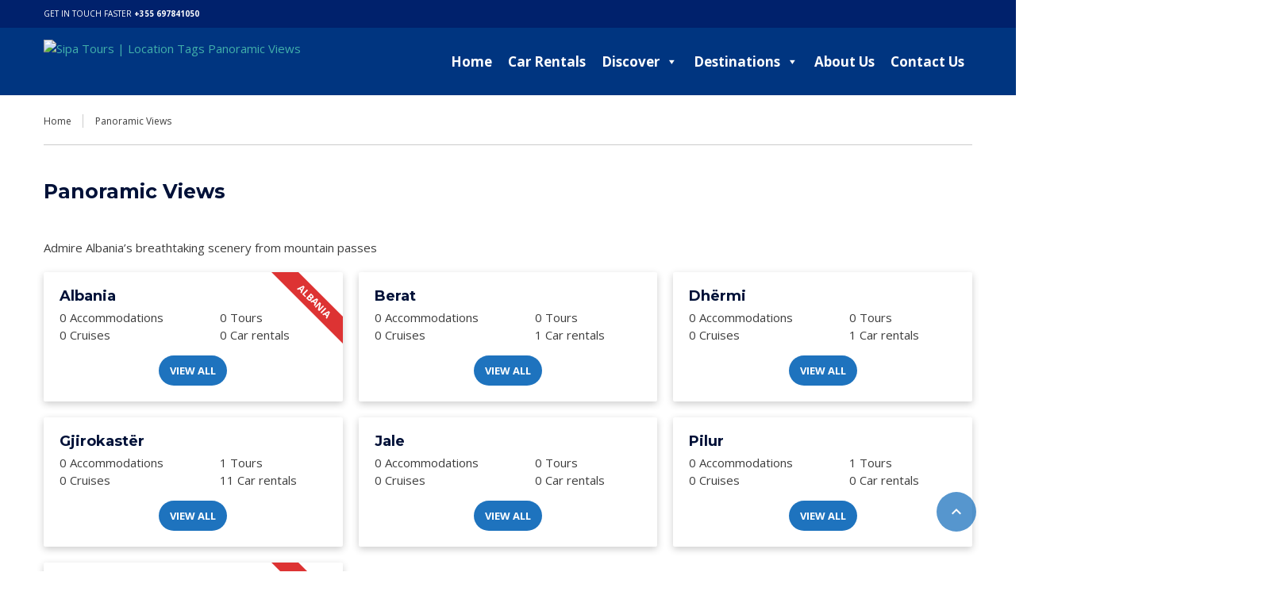

--- FILE ---
content_type: text/html; charset=UTF-8
request_url: https://sipatours.com/?location_tag=panoramic-views
body_size: 25230
content:
<!DOCTYPE html>
<!--[if lt IE 9]><script src="https://sipatours.com/wp-content/themes/BookYourTravel/js/html5shiv.js"></script><![endif]-->
<html lang="en-US">
<head>
<meta charset="UTF-8">
<meta name="viewport" content="width=device-width, initial-scale=1">
<!-- Global site tag (gtag.js) - Google Analytics -->
<script async src="https://www.googletagmanager.com/gtag/js?id=UA-110086700-2"></script>
<script>
  window.dataLayer = window.dataLayer || [];
  function gtag(){dataLayer.push(arguments);}
  gtag('js', new Date());

  gtag('config', 'UA-110086700-2');
</script>
<meta name="google-site-verification" content="bhKFlLuIdZWafEVFBmC1r8vZD9eqjF2fOPIge3oPtmM" />
<title>Panoramic Views &#8211; Sipa Tours</title>
<meta name='robots' content='max-image-preview:large' />
<link rel='dns-prefetch' href='//fonts.googleapis.com' />
<link rel="alternate" type="application/rss+xml" title="Sipa Tours &raquo; Feed" href="https://sipatours.com/feed/" />
<link rel="alternate" type="application/rss+xml" title="Sipa Tours &raquo; Comments Feed" href="https://sipatours.com/comments/feed/" />
<link rel="alternate" type="application/rss+xml" title="Sipa Tours &raquo; Panoramic Views Location Tag Feed" href="https://sipatours.com/?location_tag=panoramic-views/feed/" />
<style id='wp-img-auto-sizes-contain-inline-css' type='text/css'>
img:is([sizes=auto i],[sizes^="auto," i]){contain-intrinsic-size:3000px 1500px}
/*# sourceURL=wp-img-auto-sizes-contain-inline-css */
</style>
<style id='wp-emoji-styles-inline-css' type='text/css'>

	img.wp-smiley, img.emoji {
		display: inline !important;
		border: none !important;
		box-shadow: none !important;
		height: 1em !important;
		width: 1em !important;
		margin: 0 0.07em !important;
		vertical-align: -0.1em !important;
		background: none !important;
		padding: 0 !important;
	}
/*# sourceURL=wp-emoji-styles-inline-css */
</style>
<style id='wp-block-library-inline-css' type='text/css'>
:root{--wp-block-synced-color:#7a00df;--wp-block-synced-color--rgb:122,0,223;--wp-bound-block-color:var(--wp-block-synced-color);--wp-editor-canvas-background:#ddd;--wp-admin-theme-color:#007cba;--wp-admin-theme-color--rgb:0,124,186;--wp-admin-theme-color-darker-10:#006ba1;--wp-admin-theme-color-darker-10--rgb:0,107,160.5;--wp-admin-theme-color-darker-20:#005a87;--wp-admin-theme-color-darker-20--rgb:0,90,135;--wp-admin-border-width-focus:2px}@media (min-resolution:192dpi){:root{--wp-admin-border-width-focus:1.5px}}.wp-element-button{cursor:pointer}:root .has-very-light-gray-background-color{background-color:#eee}:root .has-very-dark-gray-background-color{background-color:#313131}:root .has-very-light-gray-color{color:#eee}:root .has-very-dark-gray-color{color:#313131}:root .has-vivid-green-cyan-to-vivid-cyan-blue-gradient-background{background:linear-gradient(135deg,#00d084,#0693e3)}:root .has-purple-crush-gradient-background{background:linear-gradient(135deg,#34e2e4,#4721fb 50%,#ab1dfe)}:root .has-hazy-dawn-gradient-background{background:linear-gradient(135deg,#faaca8,#dad0ec)}:root .has-subdued-olive-gradient-background{background:linear-gradient(135deg,#fafae1,#67a671)}:root .has-atomic-cream-gradient-background{background:linear-gradient(135deg,#fdd79a,#004a59)}:root .has-nightshade-gradient-background{background:linear-gradient(135deg,#330968,#31cdcf)}:root .has-midnight-gradient-background{background:linear-gradient(135deg,#020381,#2874fc)}:root{--wp--preset--font-size--normal:16px;--wp--preset--font-size--huge:42px}.has-regular-font-size{font-size:1em}.has-larger-font-size{font-size:2.625em}.has-normal-font-size{font-size:var(--wp--preset--font-size--normal)}.has-huge-font-size{font-size:var(--wp--preset--font-size--huge)}.has-text-align-center{text-align:center}.has-text-align-left{text-align:left}.has-text-align-right{text-align:right}.has-fit-text{white-space:nowrap!important}#end-resizable-editor-section{display:none}.aligncenter{clear:both}.items-justified-left{justify-content:flex-start}.items-justified-center{justify-content:center}.items-justified-right{justify-content:flex-end}.items-justified-space-between{justify-content:space-between}.screen-reader-text{border:0;clip-path:inset(50%);height:1px;margin:-1px;overflow:hidden;padding:0;position:absolute;width:1px;word-wrap:normal!important}.screen-reader-text:focus{background-color:#ddd;clip-path:none;color:#444;display:block;font-size:1em;height:auto;left:5px;line-height:normal;padding:15px 23px 14px;text-decoration:none;top:5px;width:auto;z-index:100000}html :where(.has-border-color){border-style:solid}html :where([style*=border-top-color]){border-top-style:solid}html :where([style*=border-right-color]){border-right-style:solid}html :where([style*=border-bottom-color]){border-bottom-style:solid}html :where([style*=border-left-color]){border-left-style:solid}html :where([style*=border-width]){border-style:solid}html :where([style*=border-top-width]){border-top-style:solid}html :where([style*=border-right-width]){border-right-style:solid}html :where([style*=border-bottom-width]){border-bottom-style:solid}html :where([style*=border-left-width]){border-left-style:solid}html :where(img[class*=wp-image-]){height:auto;max-width:100%}:where(figure){margin:0 0 1em}html :where(.is-position-sticky){--wp-admin--admin-bar--position-offset:var(--wp-admin--admin-bar--height,0px)}@media screen and (max-width:600px){html :where(.is-position-sticky){--wp-admin--admin-bar--position-offset:0px}}

/*# sourceURL=wp-block-library-inline-css */
</style><link rel='stylesheet' id='wc-blocks-style-css' href='https://sipatours.com/wp-content/plugins/woocommerce/assets/client/blocks/wc-blocks.css?ver=11.8.0-dev' type='text/css' media='all' />
<style id='global-styles-inline-css' type='text/css'>
:root{--wp--preset--aspect-ratio--square: 1;--wp--preset--aspect-ratio--4-3: 4/3;--wp--preset--aspect-ratio--3-4: 3/4;--wp--preset--aspect-ratio--3-2: 3/2;--wp--preset--aspect-ratio--2-3: 2/3;--wp--preset--aspect-ratio--16-9: 16/9;--wp--preset--aspect-ratio--9-16: 9/16;--wp--preset--color--black: #000000;--wp--preset--color--cyan-bluish-gray: #abb8c3;--wp--preset--color--white: #ffffff;--wp--preset--color--pale-pink: #f78da7;--wp--preset--color--vivid-red: #cf2e2e;--wp--preset--color--luminous-vivid-orange: #ff6900;--wp--preset--color--luminous-vivid-amber: #fcb900;--wp--preset--color--light-green-cyan: #7bdcb5;--wp--preset--color--vivid-green-cyan: #00d084;--wp--preset--color--pale-cyan-blue: #8ed1fc;--wp--preset--color--vivid-cyan-blue: #0693e3;--wp--preset--color--vivid-purple: #9b51e0;--wp--preset--gradient--vivid-cyan-blue-to-vivid-purple: linear-gradient(135deg,rgb(6,147,227) 0%,rgb(155,81,224) 100%);--wp--preset--gradient--light-green-cyan-to-vivid-green-cyan: linear-gradient(135deg,rgb(122,220,180) 0%,rgb(0,208,130) 100%);--wp--preset--gradient--luminous-vivid-amber-to-luminous-vivid-orange: linear-gradient(135deg,rgb(252,185,0) 0%,rgb(255,105,0) 100%);--wp--preset--gradient--luminous-vivid-orange-to-vivid-red: linear-gradient(135deg,rgb(255,105,0) 0%,rgb(207,46,46) 100%);--wp--preset--gradient--very-light-gray-to-cyan-bluish-gray: linear-gradient(135deg,rgb(238,238,238) 0%,rgb(169,184,195) 100%);--wp--preset--gradient--cool-to-warm-spectrum: linear-gradient(135deg,rgb(74,234,220) 0%,rgb(151,120,209) 20%,rgb(207,42,186) 40%,rgb(238,44,130) 60%,rgb(251,105,98) 80%,rgb(254,248,76) 100%);--wp--preset--gradient--blush-light-purple: linear-gradient(135deg,rgb(255,206,236) 0%,rgb(152,150,240) 100%);--wp--preset--gradient--blush-bordeaux: linear-gradient(135deg,rgb(254,205,165) 0%,rgb(254,45,45) 50%,rgb(107,0,62) 100%);--wp--preset--gradient--luminous-dusk: linear-gradient(135deg,rgb(255,203,112) 0%,rgb(199,81,192) 50%,rgb(65,88,208) 100%);--wp--preset--gradient--pale-ocean: linear-gradient(135deg,rgb(255,245,203) 0%,rgb(182,227,212) 50%,rgb(51,167,181) 100%);--wp--preset--gradient--electric-grass: linear-gradient(135deg,rgb(202,248,128) 0%,rgb(113,206,126) 100%);--wp--preset--gradient--midnight: linear-gradient(135deg,rgb(2,3,129) 0%,rgb(40,116,252) 100%);--wp--preset--font-size--small: 13px;--wp--preset--font-size--medium: 20px;--wp--preset--font-size--large: 36px;--wp--preset--font-size--x-large: 42px;--wp--preset--spacing--20: 0.44rem;--wp--preset--spacing--30: 0.67rem;--wp--preset--spacing--40: 1rem;--wp--preset--spacing--50: 1.5rem;--wp--preset--spacing--60: 2.25rem;--wp--preset--spacing--70: 3.38rem;--wp--preset--spacing--80: 5.06rem;--wp--preset--shadow--natural: 6px 6px 9px rgba(0, 0, 0, 0.2);--wp--preset--shadow--deep: 12px 12px 50px rgba(0, 0, 0, 0.4);--wp--preset--shadow--sharp: 6px 6px 0px rgba(0, 0, 0, 0.2);--wp--preset--shadow--outlined: 6px 6px 0px -3px rgb(255, 255, 255), 6px 6px rgb(0, 0, 0);--wp--preset--shadow--crisp: 6px 6px 0px rgb(0, 0, 0);}:where(.is-layout-flex){gap: 0.5em;}:where(.is-layout-grid){gap: 0.5em;}body .is-layout-flex{display: flex;}.is-layout-flex{flex-wrap: wrap;align-items: center;}.is-layout-flex > :is(*, div){margin: 0;}body .is-layout-grid{display: grid;}.is-layout-grid > :is(*, div){margin: 0;}:where(.wp-block-columns.is-layout-flex){gap: 2em;}:where(.wp-block-columns.is-layout-grid){gap: 2em;}:where(.wp-block-post-template.is-layout-flex){gap: 1.25em;}:where(.wp-block-post-template.is-layout-grid){gap: 1.25em;}.has-black-color{color: var(--wp--preset--color--black) !important;}.has-cyan-bluish-gray-color{color: var(--wp--preset--color--cyan-bluish-gray) !important;}.has-white-color{color: var(--wp--preset--color--white) !important;}.has-pale-pink-color{color: var(--wp--preset--color--pale-pink) !important;}.has-vivid-red-color{color: var(--wp--preset--color--vivid-red) !important;}.has-luminous-vivid-orange-color{color: var(--wp--preset--color--luminous-vivid-orange) !important;}.has-luminous-vivid-amber-color{color: var(--wp--preset--color--luminous-vivid-amber) !important;}.has-light-green-cyan-color{color: var(--wp--preset--color--light-green-cyan) !important;}.has-vivid-green-cyan-color{color: var(--wp--preset--color--vivid-green-cyan) !important;}.has-pale-cyan-blue-color{color: var(--wp--preset--color--pale-cyan-blue) !important;}.has-vivid-cyan-blue-color{color: var(--wp--preset--color--vivid-cyan-blue) !important;}.has-vivid-purple-color{color: var(--wp--preset--color--vivid-purple) !important;}.has-black-background-color{background-color: var(--wp--preset--color--black) !important;}.has-cyan-bluish-gray-background-color{background-color: var(--wp--preset--color--cyan-bluish-gray) !important;}.has-white-background-color{background-color: var(--wp--preset--color--white) !important;}.has-pale-pink-background-color{background-color: var(--wp--preset--color--pale-pink) !important;}.has-vivid-red-background-color{background-color: var(--wp--preset--color--vivid-red) !important;}.has-luminous-vivid-orange-background-color{background-color: var(--wp--preset--color--luminous-vivid-orange) !important;}.has-luminous-vivid-amber-background-color{background-color: var(--wp--preset--color--luminous-vivid-amber) !important;}.has-light-green-cyan-background-color{background-color: var(--wp--preset--color--light-green-cyan) !important;}.has-vivid-green-cyan-background-color{background-color: var(--wp--preset--color--vivid-green-cyan) !important;}.has-pale-cyan-blue-background-color{background-color: var(--wp--preset--color--pale-cyan-blue) !important;}.has-vivid-cyan-blue-background-color{background-color: var(--wp--preset--color--vivid-cyan-blue) !important;}.has-vivid-purple-background-color{background-color: var(--wp--preset--color--vivid-purple) !important;}.has-black-border-color{border-color: var(--wp--preset--color--black) !important;}.has-cyan-bluish-gray-border-color{border-color: var(--wp--preset--color--cyan-bluish-gray) !important;}.has-white-border-color{border-color: var(--wp--preset--color--white) !important;}.has-pale-pink-border-color{border-color: var(--wp--preset--color--pale-pink) !important;}.has-vivid-red-border-color{border-color: var(--wp--preset--color--vivid-red) !important;}.has-luminous-vivid-orange-border-color{border-color: var(--wp--preset--color--luminous-vivid-orange) !important;}.has-luminous-vivid-amber-border-color{border-color: var(--wp--preset--color--luminous-vivid-amber) !important;}.has-light-green-cyan-border-color{border-color: var(--wp--preset--color--light-green-cyan) !important;}.has-vivid-green-cyan-border-color{border-color: var(--wp--preset--color--vivid-green-cyan) !important;}.has-pale-cyan-blue-border-color{border-color: var(--wp--preset--color--pale-cyan-blue) !important;}.has-vivid-cyan-blue-border-color{border-color: var(--wp--preset--color--vivid-cyan-blue) !important;}.has-vivid-purple-border-color{border-color: var(--wp--preset--color--vivid-purple) !important;}.has-vivid-cyan-blue-to-vivid-purple-gradient-background{background: var(--wp--preset--gradient--vivid-cyan-blue-to-vivid-purple) !important;}.has-light-green-cyan-to-vivid-green-cyan-gradient-background{background: var(--wp--preset--gradient--light-green-cyan-to-vivid-green-cyan) !important;}.has-luminous-vivid-amber-to-luminous-vivid-orange-gradient-background{background: var(--wp--preset--gradient--luminous-vivid-amber-to-luminous-vivid-orange) !important;}.has-luminous-vivid-orange-to-vivid-red-gradient-background{background: var(--wp--preset--gradient--luminous-vivid-orange-to-vivid-red) !important;}.has-very-light-gray-to-cyan-bluish-gray-gradient-background{background: var(--wp--preset--gradient--very-light-gray-to-cyan-bluish-gray) !important;}.has-cool-to-warm-spectrum-gradient-background{background: var(--wp--preset--gradient--cool-to-warm-spectrum) !important;}.has-blush-light-purple-gradient-background{background: var(--wp--preset--gradient--blush-light-purple) !important;}.has-blush-bordeaux-gradient-background{background: var(--wp--preset--gradient--blush-bordeaux) !important;}.has-luminous-dusk-gradient-background{background: var(--wp--preset--gradient--luminous-dusk) !important;}.has-pale-ocean-gradient-background{background: var(--wp--preset--gradient--pale-ocean) !important;}.has-electric-grass-gradient-background{background: var(--wp--preset--gradient--electric-grass) !important;}.has-midnight-gradient-background{background: var(--wp--preset--gradient--midnight) !important;}.has-small-font-size{font-size: var(--wp--preset--font-size--small) !important;}.has-medium-font-size{font-size: var(--wp--preset--font-size--medium) !important;}.has-large-font-size{font-size: var(--wp--preset--font-size--large) !important;}.has-x-large-font-size{font-size: var(--wp--preset--font-size--x-large) !important;}
/*# sourceURL=global-styles-inline-css */
</style>

<style id='classic-theme-styles-inline-css' type='text/css'>
/*! This file is auto-generated */
.wp-block-button__link{color:#fff;background-color:#32373c;border-radius:9999px;box-shadow:none;text-decoration:none;padding:calc(.667em + 2px) calc(1.333em + 2px);font-size:1.125em}.wp-block-file__button{background:#32373c;color:#fff;text-decoration:none}
/*# sourceURL=/wp-includes/css/classic-themes.min.css */
</style>
<link rel='stylesheet' id='lvca-animate-styles-css' href='https://sipatours.com/wp-content/plugins/addons-for-visual-composer/assets/css/animate.css?ver=3.8' type='text/css' media='all' />
<link rel='stylesheet' id='lvca-frontend-styles-css' href='https://sipatours.com/wp-content/plugins/addons-for-visual-composer/assets/css/lvca-frontend.css?ver=3.8' type='text/css' media='all' />
<link rel='stylesheet' id='lvca-icomoon-styles-css' href='https://sipatours.com/wp-content/plugins/addons-for-visual-composer/assets/css/icomoon.css?ver=3.8' type='text/css' media='all' />
<link rel='stylesheet' id='cpsh-shortcodes-css' href='https://sipatours.com/wp-content/plugins/column-shortcodes/assets/css/shortcodes.css?ver=1.0.1' type='text/css' media='all' />
<link rel='stylesheet' id='contact-form-7-css' href='https://sipatours.com/wp-content/plugins/contact-form-7/includes/css/styles.css?ver=5.8.6' type='text/css' media='all' />
<link rel='stylesheet' id='image-hover-effects-css-css' href='https://sipatours.com/wp-content/plugins/mega-addons-for-visual-composer/css/ihover.css?ver=999a04f7df0b2a22caff4e0136639745' type='text/css' media='all' />
<link rel='stylesheet' id='style-css-css' href='https://sipatours.com/wp-content/plugins/mega-addons-for-visual-composer/css/style.css?ver=999a04f7df0b2a22caff4e0136639745' type='text/css' media='all' />
<link rel='stylesheet' id='font-awesome-latest-css' href='https://sipatours.com/wp-content/plugins/mega-addons-for-visual-composer/css/font-awesome/css/all.css?ver=999a04f7df0b2a22caff4e0136639745' type='text/css' media='all' />
<link rel='stylesheet' id='woocommerce-layout-css' href='https://sipatours.com/wp-content/plugins/woocommerce/assets/css/woocommerce-layout.css?ver=8.5.4' type='text/css' media='all' />
<link rel='stylesheet' id='woocommerce-smallscreen-css' href='https://sipatours.com/wp-content/plugins/woocommerce/assets/css/woocommerce-smallscreen.css?ver=8.5.4' type='text/css' media='only screen and (max-width: 768px)' />
<link rel='stylesheet' id='woocommerce-general-css' href='https://sipatours.com/wp-content/plugins/woocommerce/assets/css/woocommerce.css?ver=8.5.4' type='text/css' media='all' />
<style id='woocommerce-inline-inline-css' type='text/css'>
.woocommerce form .form-row .required { visibility: visible; }
/*# sourceURL=woocommerce-inline-inline-css */
</style>
<link rel='stylesheet' id='lvca-accordion-css' href='https://sipatours.com/wp-content/plugins/addons-for-visual-composer/includes/addons/accordion/css/style.css?ver=3.8' type='text/css' media='all' />
<link rel='stylesheet' id='lvca-slick-css' href='https://sipatours.com/wp-content/plugins/addons-for-visual-composer/assets/css/slick.css?ver=3.8' type='text/css' media='all' />
<link rel='stylesheet' id='lvca-carousel-css' href='https://sipatours.com/wp-content/plugins/addons-for-visual-composer/includes/addons/carousel/css/style.css?ver=3.8' type='text/css' media='all' />
<link rel='stylesheet' id='lvca-clients-css' href='https://sipatours.com/wp-content/plugins/addons-for-visual-composer/includes/addons/clients/css/style.css?ver=3.8' type='text/css' media='all' />
<link rel='stylesheet' id='lvca-heading-css' href='https://sipatours.com/wp-content/plugins/addons-for-visual-composer/includes/addons/heading/css/style.css?ver=3.8' type='text/css' media='all' />
<link rel='stylesheet' id='lvca-odometers-css' href='https://sipatours.com/wp-content/plugins/addons-for-visual-composer/includes/addons/odometers/css/style.css?ver=3.8' type='text/css' media='all' />
<link rel='stylesheet' id='lvca-piecharts-css' href='https://sipatours.com/wp-content/plugins/addons-for-visual-composer/includes/addons/piecharts/css/style.css?ver=3.8' type='text/css' media='all' />
<link rel='stylesheet' id='lvca-posts-carousel-css' href='https://sipatours.com/wp-content/plugins/addons-for-visual-composer/includes/addons/posts-carousel/css/style.css?ver=3.8' type='text/css' media='all' />
<link rel='stylesheet' id='lvca-pricing-table-css' href='https://sipatours.com/wp-content/plugins/addons-for-visual-composer/includes/addons/pricing-table/css/style.css?ver=3.8' type='text/css' media='all' />
<link rel='stylesheet' id='lvca-services-css' href='https://sipatours.com/wp-content/plugins/addons-for-visual-composer/includes/addons/services/css/style.css?ver=3.8' type='text/css' media='all' />
<link rel='stylesheet' id='lvca-stats-bar-css' href='https://sipatours.com/wp-content/plugins/addons-for-visual-composer/includes/addons/stats-bar/css/style.css?ver=3.8' type='text/css' media='all' />
<link rel='stylesheet' id='lvca-tabs-css' href='https://sipatours.com/wp-content/plugins/addons-for-visual-composer/includes/addons/tabs/css/style.css?ver=3.8' type='text/css' media='all' />
<link rel='stylesheet' id='lvca-team-members-css' href='https://sipatours.com/wp-content/plugins/addons-for-visual-composer/includes/addons/team/css/style.css?ver=3.8' type='text/css' media='all' />
<link rel='stylesheet' id='lvca-testimonials-css' href='https://sipatours.com/wp-content/plugins/addons-for-visual-composer/includes/addons/testimonials/css/style.css?ver=3.8' type='text/css' media='all' />
<link rel='stylesheet' id='lvca-flexslider-css' href='https://sipatours.com/wp-content/plugins/addons-for-visual-composer/assets/css/flexslider.css?ver=3.8' type='text/css' media='all' />
<link rel='stylesheet' id='lvca-testimonials-slider-css' href='https://sipatours.com/wp-content/plugins/addons-for-visual-composer/includes/addons/testimonials-slider/css/style.css?ver=3.8' type='text/css' media='all' />
<link rel='stylesheet' id='lvca-portfolio-css' href='https://sipatours.com/wp-content/plugins/addons-for-visual-composer/includes/addons/portfolio/css/style.css?ver=3.8' type='text/css' media='all' />
<link rel='stylesheet' id='megamenu-css' href='https://sipatours.com/wp-content/uploads/maxmegamenu/style.css?ver=fcead1' type='text/css' media='all' />
<link rel='stylesheet' id='dashicons-css' href='https://sipatours.com/wp-includes/css/dashicons.min.css?ver=999a04f7df0b2a22caff4e0136639745' type='text/css' media='all' />
<link rel='stylesheet' id='megamenu-genericons-css' href='https://sipatours.com/wp-content/plugins/megamenu-pro/icons/genericons/genericons/genericons.css?ver=2.2.8' type='text/css' media='all' />
<link rel='stylesheet' id='megamenu-fontawesome-css' href='https://sipatours.com/wp-content/plugins/megamenu-pro/icons/fontawesome/css/font-awesome.min.css?ver=2.2.8' type='text/css' media='all' />
<link rel='stylesheet' id='megamenu-fontawesome5-css' href='https://sipatours.com/wp-content/plugins/megamenu-pro/icons/fontawesome5/css/all.min.css?ver=2.2.8' type='text/css' media='all' />
<link rel='stylesheet' id='bookyourtravel-font-awesome-css' href='https://sipatours.com/wp-content/themes/BookYourTravel/css/lib/font-awesome.min.css?ver=screen,print' type='text/css' media='all' />
<link rel='stylesheet' id='bookyourtravel-base-font-css-style-css' href='//fonts.googleapis.com/css?family=Open+Sans%3A400%2C500%2C600%2C700&#038;subset=latin%2Ccyrillic%2Clatin-ext%2Cvietnamese%2Cgreek%2Cgreek-ext%2Ccyrillic-ext&#038;ver=999a04f7df0b2a22caff4e0136639745' type='text/css' media='all' />
<link rel='stylesheet' id='bookyourtravel-heading-font-css-style-css' href='//fonts.googleapis.com/css?family=Montserrat%3A400%2C500%2C600%2C700&#038;subset=latin%2Ccyrillic%2Clatin-ext%2Cvietnamese%2Cgreek%2Cgreek-ext%2Ccyrillic-ext&#038;ver=999a04f7df0b2a22caff4e0136639745' type='text/css' media='all' />
<link rel='stylesheet' id='bookyourtravel-font-icon-style-css' href='//fonts.googleapis.com/icon?family=Material+Icons&#038;ver=999a04f7df0b2a22caff4e0136639745' type='text/css' media='all' />
<link rel='stylesheet' id='bookyourtravel-style-main-css' href='https://sipatours.com/wp-content/themes/BookYourTravel/css/style.css?ver=8.18.15' type='text/css' media='screen,print' />
<link rel='stylesheet' id='bookyourtravel-style-css' href='https://sipatours.com/wp-content/themes/BookYourTravel/style.css?ver=999a04f7df0b2a22caff4e0136639745' type='text/css' media='all' />
<link rel='stylesheet' id='bookyourtravel-style-pp-css' href='https://sipatours.com/wp-content/themes/BookYourTravel/css/lib/prettyPhoto.min.css?ver=8.18.15' type='text/css' media='screen' />
<link rel='stylesheet' id='__EPYT__style-css' href='https://sipatours.com/wp-content/plugins/youtube-embed-plus/styles/ytprefs.min.css?ver=14.2.1' type='text/css' media='all' />
<style id='__EPYT__style-inline-css' type='text/css'>

                .epyt-gallery-thumb {
                        width: 33.333%;
                }
                
/*# sourceURL=__EPYT__style-inline-css */
</style>
<script type="text/javascript" src="https://sipatours.com/wp-includes/js/jquery/jquery.min.js?ver=3.7.1" id="jquery-core-js"></script>
<script type="text/javascript" src="https://sipatours.com/wp-includes/js/jquery/jquery-migrate.min.js?ver=3.4.1" id="jquery-migrate-js"></script>
<script type="text/javascript" src="https://sipatours.com/wp-content/plugins/addons-for-visual-composer/assets/js/jquery.waypoints.js?ver=3.8" id="lvca-waypoints-js"></script>
<script type="text/javascript" id="lvca-frontend-scripts-js-extra">
/* <![CDATA[ */
var lvca_settings = {"mobile_width":"780","custom_css":""};
//# sourceURL=lvca-frontend-scripts-js-extra
/* ]]> */
</script>
<script type="text/javascript" src="https://sipatours.com/wp-content/plugins/addons-for-visual-composer/assets/js/lvca-frontend.js?ver=3.8" id="lvca-frontend-scripts-js"></script>
<script type="text/javascript" src="https://sipatours.com/wp-content/plugins/woocommerce/assets/js/jquery-blockui/jquery.blockUI.min.js?ver=2.7.0-wc.8.5.4" id="jquery-blockui-js" data-wp-strategy="defer"></script>
<script type="text/javascript" id="wc-add-to-cart-js-extra">
/* <![CDATA[ */
var wc_add_to_cart_params = {"ajax_url":"/wp-admin/admin-ajax.php","wc_ajax_url":"/?wc-ajax=%%endpoint%%","i18n_view_cart":"View cart","cart_url":"https://sipatours.com/cart/","is_cart":"","cart_redirect_after_add":"no"};
//# sourceURL=wc-add-to-cart-js-extra
/* ]]> */
</script>
<script type="text/javascript" src="https://sipatours.com/wp-content/plugins/woocommerce/assets/js/frontend/add-to-cart.min.js?ver=8.5.4" id="wc-add-to-cart-js" data-wp-strategy="defer"></script>
<script type="text/javascript" src="https://sipatours.com/wp-content/plugins/woocommerce/assets/js/js-cookie/js.cookie.min.js?ver=2.1.4-wc.8.5.4" id="js-cookie-js" defer="defer" data-wp-strategy="defer"></script>
<script type="text/javascript" id="woocommerce-js-extra">
/* <![CDATA[ */
var woocommerce_params = {"ajax_url":"/wp-admin/admin-ajax.php","wc_ajax_url":"/?wc-ajax=%%endpoint%%"};
//# sourceURL=woocommerce-js-extra
/* ]]> */
</script>
<script type="text/javascript" src="https://sipatours.com/wp-content/plugins/woocommerce/assets/js/frontend/woocommerce.min.js?ver=8.5.4" id="woocommerce-js" defer="defer" data-wp-strategy="defer"></script>
<script type="text/javascript" src="https://sipatours.com/wp-content/plugins/addons-for-visual-composer/includes/addons/accordion/js/accordion.js?ver=3.8" id="lvca-accordion-js"></script>
<script type="text/javascript" src="https://sipatours.com/wp-content/plugins/addons-for-visual-composer/assets/js/slick.js?ver=3.8" id="lvca-slick-carousel-js"></script>
<script type="text/javascript" src="https://sipatours.com/wp-content/plugins/addons-for-visual-composer/assets/js/jquery.stats.js?ver=3.8" id="lvca-stats-js"></script>
<script type="text/javascript" src="https://sipatours.com/wp-content/plugins/addons-for-visual-composer/includes/addons/odometers/js/odometer.js?ver=3.8" id="lvca-odometers-js"></script>
<script type="text/javascript" src="https://sipatours.com/wp-content/plugins/addons-for-visual-composer/includes/addons/piecharts/js/piechart.js?ver=3.8" id="lvca-piecharts-js"></script>
<script type="text/javascript" src="https://sipatours.com/wp-content/plugins/addons-for-visual-composer/includes/addons/posts-carousel/js/posts-carousel.js?ver=3.8" id="lvca-post-carousel-js"></script>
<script type="text/javascript" src="https://sipatours.com/wp-content/plugins/addons-for-visual-composer/includes/addons/spacer/js/spacer.js?ver=3.8" id="lvca-spacer-js"></script>
<script type="text/javascript" src="https://sipatours.com/wp-content/plugins/addons-for-visual-composer/includes/addons/services/js/services.js?ver=3.8" id="lvca-services-js"></script>
<script type="text/javascript" src="https://sipatours.com/wp-content/plugins/addons-for-visual-composer/includes/addons/stats-bar/js/stats-bar.js?ver=3.8" id="lvca-stats-bar-js"></script>
<script type="text/javascript" src="https://sipatours.com/wp-content/plugins/addons-for-visual-composer/includes/addons/tabs/js/tabs.js?ver=3.8" id="lvca-tabs-js"></script>
<script type="text/javascript" src="https://sipatours.com/wp-content/plugins/addons-for-visual-composer/assets/js/jquery.flexslider.js?ver=3.8" id="lvca-flexslider-js"></script>
<script type="text/javascript" src="https://sipatours.com/wp-content/plugins/addons-for-visual-composer/includes/addons/testimonials-slider/js/testimonials.js?ver=3.8" id="lvca-testimonials-slider-js"></script>
<script type="text/javascript" src="https://sipatours.com/wp-content/plugins/addons-for-visual-composer/assets/js/isotope.pkgd.js?ver=3.8" id="lvca-isotope-js"></script>
<script type="text/javascript" src="https://sipatours.com/wp-content/plugins/addons-for-visual-composer/assets/js/imagesloaded.pkgd.js?ver=3.8" id="lvca-imagesloaded-js"></script>
<script type="text/javascript" src="https://sipatours.com/wp-content/plugins/addons-for-visual-composer/includes/addons/portfolio/js/portfolio.js?ver=3.8" id="lvca-portfolio-js"></script>
<script type="text/javascript" src="https://sipatours.com/wp-content/plugins/js_composer/assets/js/vendors/woocommerce-add-to-cart.js?ver=6.10.0" id="vc_woocommerce-add-to-cart-js-js"></script>
<script type="text/javascript" id="__ytprefs__-js-extra">
/* <![CDATA[ */
var _EPYT_ = {"ajaxurl":"https://sipatours.com/wp-admin/admin-ajax.php","security":"2c672b4a0c","gallery_scrolloffset":"20","eppathtoscripts":"https://sipatours.com/wp-content/plugins/youtube-embed-plus/scripts/","eppath":"https://sipatours.com/wp-content/plugins/youtube-embed-plus/","epresponsiveselector":"[\"iframe.__youtube_prefs__\"]","epdovol":"1","version":"14.2.1","evselector":"iframe.__youtube_prefs__[src], iframe[src*=\"youtube.com/embed/\"], iframe[src*=\"youtube-nocookie.com/embed/\"]","ajax_compat":"","maxres_facade":"eager","ytapi_load":"light","pause_others":"","stopMobileBuffer":"1","facade_mode":"","not_live_on_channel":"","vi_active":"","vi_js_posttypes":[]};
//# sourceURL=__ytprefs__-js-extra
/* ]]> */
</script>
<script type="text/javascript" src="https://sipatours.com/wp-content/plugins/youtube-embed-plus/scripts/ytprefs.min.js?ver=14.2.1" id="__ytprefs__-js"></script>
<link rel="https://api.w.org/" href="https://sipatours.com/wp-json/" /><link rel="EditURI" type="application/rsd+xml" title="RSD" href="https://sipatours.com/xmlrpc.php?rsd" />

        <script type="text/javascript">
            (function () {
                window.lvca_fs = {can_use_premium_code: false};
            })();
        </script>
        	<noscript><style>.woocommerce-product-gallery{ opacity: 1 !important; }</style></noscript>
	<style id="bookyourtravel-customizer-css">.ui-datepicker .ui-datepicker-unselectable,.f-item .unavailable span,.ui-datepicker-multi td { background:#e0e0e0; }
.ui-datepicker td span, .ui-datepicker td a  { color:#454545; }
.ui-datepicker .dp-highlight a.ui-state-default,.f-item .available span,.ui-datepicker .dp-highlight.dp-highlight-start-date:after,.ui-datepicker .dp-highlight.dp-highlight-end-date:after { background-color:#4caf50; }
.ui-datepicker .dp-highlight a.ui-state-default,.ui-datepicker .dp-highlight-end-date span.ui-state-default { color:#ffffff; }
.ui-datepicker .dp-highlight a.ui-state-hover, .ui-datepicker .dp-highlight-selected span,.f-item .selected span,.ui-datepicker .dp-highlight.dp-highlight-selected.dp-highlight-start-date:after,.ui-datepicker .dp-highlight.dp-highlight-selected.dp-highlight-end-date:after,.ui-datepicker td:not(.ui-datepicker-unselectable) a.ui-state-hover { background-color:#ffc107 !important; }
.ui-datepicker .dp-highlight a.ui-state-hover, .ui-datepicker .dp-highlight-selected span,.ui-datepicker td:not(.ui-datepicker-unselectable) a.ui-state-hover { color:#ffffff !important; }
.location_item .ribbon { background-color:#baaca3; }
.location_item .ribbon:before { border-right-color:#baaca3; }
.location_item .ribbon:after { border-top-color:#baaca3; }
.location_item.full-width .ribbon:before { border-left-color:#baaca3; }
.location_item .ribbon:focus,.location_item .ribbon:hover { background-color:#5fc8c2; }
.location_item .ribbon:focus:before,.location_item .ribbon:focus:after,.location_item .ribbon:hover:before,.location_item .ribbon:hover:after { border-color:#5fc8c2; }
.deals > .row > article > div,.destinations > .row > article > div,.offers > .row > article > div,.deals > .row > article > div > a > figure img,.destinations > .row > article > div > a > figure img,.offers > .row > article > div > a > figure img, .single-card, .single-card img, .single-card > div, .single-card .details { border-radius:2px;-moz-border-radius: 2px;-webkit-border-radius: 2px; }
.main aside .widget,.tags li:before { background-color:#ffffff; }
aside .widget h4, aside .widget h2, aside .widget h5,.sort-by h3 { color:#858585; }
.main aside .widget, .deals > .row > article > div,.destinations > .row > article > div,.offers > .row > article > div, .single-card,.testimonials,.home-footer-sidebar .widget > div,.hero-sidebar .byt-widget-search-inner { box-shadow:0 3px 10px rgba(0, 0, 0, 0.2);-webkit-box-shadow:0 3px 10px rgba(0, 0, 0, 0.2);-moz-box-shadow:0 3px 10px rgba(0, 0, 0, 0.2);; }
.above-footer-sidebar { background-color:#0e72b5; }
.above-footer-sidebar .widget > div { background-color:#0062c4; }
.home-footer-sidebar .widget > div { background-color:#ffffff; }
.home-footer-sidebar .widget > div { color:#454545; }
a, .tab-content h4, .home-footer-sidebar .widget > div h4, .tab-content .room-types .meta h3, .error-type h1,aside .widget h5,.ico:before,blockquote:before,.req,.woocommerce form .form-row .required,p.number:before,.tab-content .destinations > .row > article.full-width > div .details .ribbon .half > a:before { color:#41afaa; }
a:hover, h1 a:hover, h2 a:hover, h3 a:hover, h4 a:hover, h5 a:hover, h6 a:hover,.breadcrumbs a:hover,a:focus, h1 a:focus, h2 a:focus, h3 a:focus, h4 a:focus, h5 a:focus, h6 a:focus,.breadcrumbs a:focus { color:#41afaa; }
.view-type .active,.chart dd span, .infoBox, .ui-slider-horizontal .ui-slider-handle, .pager .current, .pager a:hover,.testimonials,.image-overlay:before { background:#5fc8c2; }
.infoBox:after { border-top-color:#5fc8c2; }
.page-spinner > div:after,.tab-content .spinner > div:after { border-color:#5fc8c2; }
.promo-ribbon span { background:#dd3333; }
.social li a { background-color:#1e73be; }
.main { background-color:#e8e8e8; }
.static-content,.tab-content > article,.sort-by,.boxed .page-wrap,.modal,.map-wrap,.comment,.page-spinner,.tab-content .spinner,.page-template-page-user-account .inner-nav,.page-template-page-user-content-list .inner-nav,.page-template-page-user-submit-content .inner-nav,.select2-dropdown,.deals > .row > article > div,.destinations > .row > article > div,.offers > .row > article > div,.pager > span:not(.current),.lightbox,.error-type,.woocommerce ul.products li.product, .woocommerce-page ul.products li.product,.woocommerce div.product div.summary,.woocommerce div.product .woocommerce-tabs .panel,.woocommerce-error, .woocommerce-info, .woocommerce-message,.single-card { background-color:#ffffff !important; }
.static-content,.tab-content > article,.sort-by,.pager > span,.map-wrap,.comment,.error-type,.woocommerce ul.products li.product, .woocommerce-page ul.products li.product,.woocommerce div.product div.summary,.woocommerce div.product .woocommerce-tabs .panel,.woocommerce-error, .woocommerce-info, .woocommerce-message { box-shadow:0 3px 10px rgba(0, 0, 0, 0.2);-webkit-box-shadow:0 3px 10px rgba(0, 0, 0, 0.2);-moz-box-shadow:0 3px 10px rgba(0, 0, 0, 0.2);; }
input[type="search"], input[type="email"], input[type="text"], input[type="number"], input[type="password"], input[type="tel"], input[type="url"], input[type="date"], textarea, select,div.selector span { color:#454545 !important; }
input::placeholder { color:#454545 !important; }
input::-moz-placeholder { color:#454545 !important; }
input::-webkit-input-placeholder { color:#454545 !important; }
textarea::placeholder { color:#454545 !important; }
textarea::-moz-placeholder { color:#454545 !important; }
textarea::-webkit-input-placeholder { color:#454545 !important; }
input[type="search"], input[type="email"], input[type="text"], input[type="number"], input[type="password"], input[type="tel"], input[type="url"], input[type="date"], textarea, select,.select2-container--default .select2-selection--single,div.selector,div.selector span { border-radius:18px !important;-moz-border-radius: 18px !important;-webkit-border-radius: 18px !important; }
input[type="search"],input[type="email"],input[type="text"],input[type="number"],input[type="password"],input[type="tel"],input[type="url"],input[type="date"], select,div.selector,div.selector span,div.selector select,.select2-container .select2-selection--single,.select2-container--default .select2-selection--single .select2-selection__arrow,.select2-container--default .select2-selection--single .select2-selection__rendered { height:38px !important; }
.gradient-button, input[type="reset"], input[type="submit"],.scroll-to-top,.button,.woocommerce #respond input#submit, .woocommerce a.button, .woocommerce button.button, .woocommerce input.button,.woocommerce #respond input#submit.alt, .woocommerce a.button.alt, .woocommerce button.button.alt, .woocommerce input.button.alt { background-color:#1e73be; }
.gradient-button:hover,.gradient-button:focus,.widget .gradient-button:hover,.widget .gradient-button:focus, input[type="reset"]:hover, input[type="reset"]:focus, input[type="submit"]:hover,input[type="submit"]:focus,.scroll-to-top:hover,.scroll-to-top:focus,.button:hover,.button:focus,.woocommerce #respond input#submit:hover, .woocommerce a.button:hover, .woocommerce button.button:hover, .woocommerce input.button:hover,.woocommerce #respond input#submit:focus, .woocommerce a.button:focus, .woocommerce button.button:focus, .woocommerce input.button:focus,.woocommerce #respond input#submit.alt:hover, .woocommerce a.button.alt:hover, .woocommerce button.button.alt:hover, .woocommerce input.button.alt:hover,.woocommerce #respond input#submit.alt:focus, .woocommerce a.button.alt:focus, .woocommerce button.button.alt:focus, .woocommerce input.button.alt:focus { background-color:#41afaa; }
.scroll-to-top,.pager a,.pager > span, .gradient-button, input[type="reset"], input[type="submit"],.button,.woocommerce #respond input#submit, .woocommerce a.button, .woocommerce button.button, .woocommerce input.button,.woocommerce #respond input#submit.alt, .woocommerce a.button.alt, .woocommerce button.button.alt, .woocommerce input.button.alt { border-radius:40px;-moz-border-radius: 40px;-webkit-border-radius: 40px; }
.gradient-button, input[type="reset"], input[type="submit"],.button,.woocommerce #respond input#submit, .woocommerce a.button, .woocommerce button.button, .woocommerce input.button,.woocommerce #respond input#submit.alt, .woocommerce a.button.alt, .woocommerce button.button.alt, .woocommerce input.button.alt,#add_payment_method table.cart td.actions .coupon .input-text, .woocommerce-cart table.cart td.actions .coupon .input-text, .woocommerce-checkout table.cart td.actions .coupon .input-text { padding-left:14px !important; }
.gradient-button, input[type="reset"], input[type="submit"],.button,.woocommerce #respond input#submit, .woocommerce a.button, .woocommerce button.button, .woocommerce input.button,.woocommerce #respond input#submit.alt, .woocommerce a.button.alt, .woocommerce button.button.alt, .woocommerce input.button.alt,#add_payment_method table.cart td.actions .coupon .input-text, .woocommerce-cart table.cart td.actions .coupon .input-text, .woocommerce-checkout table.cart td.actions .coupon .input-text { padding-right:14px !important; }
.gradient-button, input[type="reset"], input[type="submit"],.button,.woocommerce #respond input#submit, .woocommerce a.button, .woocommerce button.button, .woocommerce input.button,.woocommerce #respond input#submit.alt, .woocommerce a.button.alt, .woocommerce button.button.alt, .woocommerce input.button.alt,#add_payment_method table.cart td.actions .coupon .input-text, .woocommerce-cart table.cart td.actions .coupon .input-text, .woocommerce-checkout table.cart td.actions .coupon .input-text { padding-top:10px !important; }
.gradient-button, input[type="reset"], input[type="submit"],.button,.woocommerce #respond input#submit, .woocommerce a.button, .woocommerce button.button, .woocommerce input.button,.woocommerce #respond input#submit.alt, .woocommerce a.button.alt, .woocommerce button.button.alt, .woocommerce input.button.alt,#add_payment_method table.cart td.actions .coupon .input-text, .woocommerce-cart table.cart td.actions .coupon .input-text, .woocommerce-checkout table.cart td.actions .coupon .input-text { padding-bottom:10px !important; }
body, .tab-content h4,.infoBox > div { font-family:'Open Sans', Helvetica, Arial, sans-serif; }
body { font-size:15px; }
body { line-height:1.5; }
body,.tab-content .destinations > .row > article.full-width > div .details .ribbon .small { color:#3d3d3d; }
h1,h2,h3,h4,h5,h6,.price em { font-family:'Montserrat', sans-serif; }
h1,h2,h3,h4,h5,h6,.price em { font-weight:700; }
h1,h2,h3,h4,h5,h6,p { margin-bottom:20px; }
h1,h2,h3,h4,h5,h6,.price em { color:#001138; }
h1,.main .widget-area .s-title h2 { font-size:25px; }
.logo img { height:60px !important; }
.header,.woocommerce-page .header { margin-bottom:20px; }
.header { background-color:#003580; }
.header .top-header { background-color:#00216c; }
.top-nav li a,.top-nav-left li a { color:#ffffff; }
.header .contact:before { background-color:#5fc8c2; }
.header .contact span { color:#ffffff; }
.header .ribbon li a,.header2 .ribbon:after,.header10 .ribbon:after { color:#ffffff; }
.header .ribbon { background-color:#ffda21 !important; }
.header .ribbon:before { border-top-color:#ffda21; }
.header .ribbon:after { border-right-color:#ffda21; }
.minicart > a { background-color:#ffdbdb; }
.minicart span { background-color:#5fc8c2; }
.footer { background-color:#003580; }
.footer .widget h6, .footer .widget h5, .footer .widget h4, .footer .widget h3 { color:#4fc3f7; }
.footer .widget div, .footer .widget p { color:#d3d3d3; }
.footer .widget a { color:#d3d3d3; }
.footer .widget a:hover { color:#ffffff; }
.footer p.copy { color:#89a4bf; }
.footer div.full-width nav li a { color:#89a4bf; }
.footer div.full-width nav li a:hover, .footer div.full-width nav li a:focus { color:#ffffff !important; }
.footer .widget div em, .footer .widget p em { color:#5fc8c2; }
</style><script>
    window.currentUrl = "https:\/\/sipatours.com?location_tag=panoramic-views";
	window.themePath = "https:\/\/sipatours.com\/wp-content\/themes\/BookYourTravel";
	window.currentUserId = 0;
		window.datepickerDateFormat = "MM d, yy";
	window.datepickerAltFormat = "yy-mm-dd";
	window.siteUrl = "https:\/\/sipatours.com";
	window.wooCartPageUri = "https:\/\/sipatours.com\/cart\/";
	window.useWoocommerceForCheckout = 1;
	window.enableRtl = false;
	window.currencySymbol = "\u20ac";
	window.currencySymbolShowAfter = 0;
    window.priceDecimalPlaces = 0;
    window.currentLocale = "en_US";
	window.gdprError = 'Agreeing with gdpr terms and conditions is required!';
</script>

	<script src='https://www.google.com/recaptcha/api.js'></script>
		<meta name="generator" content="Powered by WPBakery Page Builder - drag and drop page builder for WordPress."/>
<style type="text/css" id="custom-background-css">
body.custom-background { background-color: #ffffff; }
</style>
	<meta name="generator" content="Powered by Slider Revolution 6.6.12 - responsive, Mobile-Friendly Slider Plugin for WordPress with comfortable drag and drop interface." />
<link rel="icon" href="https://sipatours.com/wp-content/uploads/2019/12/cropped-cropped-logo-web-ok499-32x32.png" sizes="32x32" />
<link rel="icon" href="https://sipatours.com/wp-content/uploads/2019/12/cropped-cropped-logo-web-ok499-192x192.png" sizes="192x192" />
<link rel="apple-touch-icon" href="https://sipatours.com/wp-content/uploads/2019/12/cropped-cropped-logo-web-ok499-180x180.png" />
<meta name="msapplication-TileImage" content="https://sipatours.com/wp-content/uploads/2019/12/cropped-cropped-logo-web-ok499-270x270.png" />
<script>function setREVStartSize(e){
			//window.requestAnimationFrame(function() {
				window.RSIW = window.RSIW===undefined ? window.innerWidth : window.RSIW;
				window.RSIH = window.RSIH===undefined ? window.innerHeight : window.RSIH;
				try {
					var pw = document.getElementById(e.c).parentNode.offsetWidth,
						newh;
					pw = pw===0 || isNaN(pw) || (e.l=="fullwidth" || e.layout=="fullwidth") ? window.RSIW : pw;
					e.tabw = e.tabw===undefined ? 0 : parseInt(e.tabw);
					e.thumbw = e.thumbw===undefined ? 0 : parseInt(e.thumbw);
					e.tabh = e.tabh===undefined ? 0 : parseInt(e.tabh);
					e.thumbh = e.thumbh===undefined ? 0 : parseInt(e.thumbh);
					e.tabhide = e.tabhide===undefined ? 0 : parseInt(e.tabhide);
					e.thumbhide = e.thumbhide===undefined ? 0 : parseInt(e.thumbhide);
					e.mh = e.mh===undefined || e.mh=="" || e.mh==="auto" ? 0 : parseInt(e.mh,0);
					if(e.layout==="fullscreen" || e.l==="fullscreen")
						newh = Math.max(e.mh,window.RSIH);
					else{
						e.gw = Array.isArray(e.gw) ? e.gw : [e.gw];
						for (var i in e.rl) if (e.gw[i]===undefined || e.gw[i]===0) e.gw[i] = e.gw[i-1];
						e.gh = e.el===undefined || e.el==="" || (Array.isArray(e.el) && e.el.length==0)? e.gh : e.el;
						e.gh = Array.isArray(e.gh) ? e.gh : [e.gh];
						for (var i in e.rl) if (e.gh[i]===undefined || e.gh[i]===0) e.gh[i] = e.gh[i-1];
											
						var nl = new Array(e.rl.length),
							ix = 0,
							sl;
						e.tabw = e.tabhide>=pw ? 0 : e.tabw;
						e.thumbw = e.thumbhide>=pw ? 0 : e.thumbw;
						e.tabh = e.tabhide>=pw ? 0 : e.tabh;
						e.thumbh = e.thumbhide>=pw ? 0 : e.thumbh;
						for (var i in e.rl) nl[i] = e.rl[i]<window.RSIW ? 0 : e.rl[i];
						sl = nl[0];
						for (var i in nl) if (sl>nl[i] && nl[i]>0) { sl = nl[i]; ix=i;}
						var m = pw>(e.gw[ix]+e.tabw+e.thumbw) ? 1 : (pw-(e.tabw+e.thumbw)) / (e.gw[ix]);
						newh =  (e.gh[ix] * m) + (e.tabh + e.thumbh);
					}
					var el = document.getElementById(e.c);
					if (el!==null && el) el.style.height = newh+"px";
					el = document.getElementById(e.c+"_wrapper");
					if (el!==null && el) {
						el.style.height = newh+"px";
						el.style.display = "block";
					}
				} catch(e){
					console.log("Failure at Presize of Slider:" + e)
				}
			//});
		  };</script>
		<style type="text/css" id="wp-custom-css">
			
				/*for home page search button adjustment*/
@media screen and (min-width: 961px) {
.home .block-2 {margin-bottom:-20px;}
.home .block-2 .gradient-button {border-radius:23px 23px 0px 0px !important;}
.home .widget-search .block .filter-type-submit {margin: 0 auto;}
}				</style>
		<noscript><style> .wpb_animate_when_almost_visible { opacity: 1; }</style></noscript><style type="text/css">/** Mega Menu CSS: fs **/</style>
<link rel='stylesheet' id='rs-plugin-settings-css' href='https://sipatours.com/wp-content/plugins/revslider/public/assets/css/rs6.css?ver=6.6.12' type='text/css' media='all' />
<style id='rs-plugin-settings-inline-css' type='text/css'>
#rs-demo-id {}
/*# sourceURL=rs-plugin-settings-inline-css */
</style>
</head>
<body class="archive tax-location_tag term-panoramic-views term-245 custom-background wp-custom-logo wp-theme-BookYourTravel theme-BookYourTravel woocommerce-no-js mega-menu-primary-menu  wide wpb-js-composer js-comp-ver-6.10.0 vc_responsive">
<div class="page-wrap">
<!--header-->
<header class="header header8">
	<!--top-header-->
	<div class="top-header">
		<div class="wrap">	
			<!--contact-->
<div class="contact">
		<span class="message">Get in Touch Faster</span>
			
	<span class="number">+355 697841050</span>
	</div>
<!--//contact-->
		
			<!--primary navigation-->
<!--//primary navigation-->
		</div>
	</div>
	<!--//top-header-->
	<!--wrap-->
	<div class="wrap">
		<!--logo-->
<div class="logo">
	<a href="https://sipatours.com/" title="Sipa Tours |   Location Tags  Panoramic Views"><img src="https://sipatours.com/wp-content/uploads/2019/12/cropped-logo-web-ok499.png" alt="Sipa Tours |   Location Tags  Panoramic Views" /></a>
</div>
<!--//logo-->
		<!--primary navigation-->
<div id="mega-menu-wrap-primary-menu" class="mega-menu-wrap"><div class="mega-menu-toggle"><div class="mega-toggle-blocks-left"></div><div class="mega-toggle-blocks-center"></div><div class="mega-toggle-blocks-right"><div class='mega-toggle-block mega-menu-toggle-animated-block mega-toggle-block-0' id='mega-toggle-block-0'><button aria-label="Toggle Menu" class="mega-toggle-animated mega-toggle-animated-slider" type="button" aria-expanded="false">
                  <span class="mega-toggle-animated-box">
                    <span class="mega-toggle-animated-inner"></span>
                  </span>
                </button></div></div></div><ul id="mega-menu-primary-menu" class="mega-menu max-mega-menu mega-menu-horizontal mega-no-js" data-event="hover_intent" data-effect="fade_up" data-effect-speed="200" data-effect-mobile="slide" data-effect-speed-mobile="200" data-mobile-force-width="body" data-second-click="go" data-document-click="collapse" data-vertical-behaviour="standard" data-breakpoint="768" data-unbind="true" data-mobile-state="collapse_all" data-mobile-direction="vertical" data-hover-intent-timeout="300" data-hover-intent-interval="100"><li class="mega-menu-item mega-menu-item-type-custom mega-menu-item-object-custom mega-menu-item-home mega-align-bottom-left mega-menu-flyout mega-menu-item-6893" id="mega-menu-item-6893"><a class="mega-menu-link" href="https://sipatours.com/" tabindex="0">Home</a></li><li class="mega-menu-item mega-menu-item-type-post_type mega-menu-item-object-page mega-menu-megamenu mega-align-bottom-left mega-menu-megamenu mega-menu-item-380" id="mega-menu-item-380"><a title="						" class="mega-menu-link" href="https://sipatours.com/car-rentals/" tabindex="0">Car Rentals</a></li><li class="mega-menu-item mega-menu-item-type-custom mega-menu-item-object-custom mega-menu-item-has-children mega-align-bottom-left mega-menu-flyout mega-menu-item-7342" id="mega-menu-item-7342"><a class="mega-menu-link" href="#" aria-expanded="false" tabindex="0">Discover<span class="mega-indicator" aria-hidden="true"></span></a>
<ul class="mega-sub-menu">
<li class="mega-menu-item mega-menu-item-type-post_type mega-menu-item-object-page mega-menu-item-275" id="mega-menu-item-275"><a title="						" class="mega-menu-link" href="https://sipatours.com/tours-2/">Tours</a></li><li class="mega-menu-item mega-menu-item-type-post_type mega-menu-item-object-page mega-menu-item-361" id="mega-menu-item-361"><a title="						" class="mega-menu-link" href="https://sipatours.com/cruises/">Boat Trip</a></li><li class="mega-menu-item mega-menu-item-type-post_type mega-menu-item-object-page mega-menu-item-1059" id="mega-menu-item-1059"><a title="						" class="mega-menu-link" href="https://sipatours.com/accommodations/">Accommodations</a></li></ul>
</li><li class="mega-menu-item mega-menu-item-type-custom mega-menu-item-object-custom mega-menu-item-has-children mega-align-bottom-left mega-menu-flyout mega-menu-item-7134" id="mega-menu-item-7134"><a class="mega-menu-link" href="#" aria-expanded="false" tabindex="0">Destinations<span class="mega-indicator" aria-hidden="true"></span></a>
<ul class="mega-sub-menu">
<li class="mega-menu-item mega-menu-item-type-post_type mega-menu-item-object-page mega-menu-item-71" id="mega-menu-item-71"><a title="						" class="mega-menu-link" href="https://sipatours.com/destinations-2/">Destinations</a></li><li class="mega-menu-item mega-menu-item-type-post_type mega-menu-item-object-page mega-menu-item-7093" id="mega-menu-item-7093"><a class="mega-menu-link" href="https://sipatours.com/video-gallery/">Video Gallery</a></li><li class="mega-menu-item mega-menu-item-type-custom mega-menu-item-object-custom mega-menu-item-has-children mega-menu-item-7060" id="mega-menu-item-7060"><a class="mega-menu-link" href="#" aria-expanded="false">Guide<span class="mega-indicator" aria-hidden="true"></span></a>
	<ul class="mega-sub-menu">
<li class="mega-menu-item mega-menu-item-type-post_type mega-menu-item-object-page mega-menu-item-has-children mega-menu-item-7062" id="mega-menu-item-7062"><a class="mega-menu-link" href="https://sipatours.com/albania/" aria-expanded="false">Albania<span class="mega-indicator" aria-hidden="true"></span></a>
		<ul class="mega-sub-menu">
<li class="mega-menu-item mega-menu-item-type-post_type mega-menu-item-object-page mega-menu-item-7066" id="mega-menu-item-7066"><a class="mega-menu-link" href="https://sipatours.com/albanian-culture/">Albanian Culture</a></li><li class="mega-menu-item mega-menu-item-type-post_type mega-menu-item-object-page mega-menu-item-7065" id="mega-menu-item-7065"><a class="mega-menu-link" href="https://sipatours.com/albanian-geography/">Albanian Geography</a></li><li class="mega-menu-item mega-menu-item-type-post_type mega-menu-item-object-page mega-menu-item-7064" id="mega-menu-item-7064"><a class="mega-menu-link" href="https://sipatours.com/history-of-albania/">History of Albania</a></li><li class="mega-menu-item mega-menu-item-type-post_type mega-menu-item-object-page mega-menu-item-7063" id="mega-menu-item-7063"><a class="mega-menu-link" href="https://sipatours.com/useful-albanian-words/">Useful Albanian Words</a></li>		</ul>
</li><li class="mega-menu-item mega-menu-item-type-post_type mega-menu-item-object-page mega-menu-item-7067" id="mega-menu-item-7067"><a class="mega-menu-link" href="https://sipatours.com/greece/">Greece</a></li><li class="mega-menu-item mega-menu-item-type-post_type mega-menu-item-object-page mega-menu-item-7068" id="mega-menu-item-7068"><a class="mega-menu-link" href="https://sipatours.com/montenegro/">Montenegro</a></li><li class="mega-menu-item mega-menu-item-type-post_type mega-menu-item-object-page mega-menu-item-7069" id="mega-menu-item-7069"><a class="mega-menu-link" href="https://sipatours.com/macedonia/">North Macedonia</a></li><li class="mega-menu-item mega-menu-item-type-post_type mega-menu-item-object-page mega-menu-item-7341" id="mega-menu-item-7341"><a class="mega-menu-link" href="https://sipatours.com/faq/">FAQ</a></li>	</ul>
</li></ul>
</li><li class="mega-menu-item mega-menu-item-type-post_type mega-menu-item-object-page mega-align-bottom-left mega-menu-flyout mega-menu-item-7078" id="mega-menu-item-7078"><a class="mega-menu-link" href="https://sipatours.com/about-us/" tabindex="0">About Us</a></li><li class="mega-menu-item mega-menu-item-type-post_type mega-menu-item-object-page mega-align-bottom-left mega-menu-flyout mega-menu-item-7255" id="mega-menu-item-7255"><a class="mega-menu-link" href="https://sipatours.com/contact-us/" tabindex="0">Contact Us</a></li></ul></div><!--//primary navigation-->
		<div class="minicart">
					<a href="https://sipatours.com/cart/"><i class="material-icons">shopping_cart</i> <span>0</span></a>
					</div>
	</div>
	<!--//wrap-->
</header>
<!--//header--><div class="main">		
	<div class="wrap"><!--breadcrumbs--><nav class="breadcrumbs"><ul><li><a href="https://sipatours.com/" title="Home">Home</a></li><li>Panoramic Views</li></ul></nav><!--//breadcrumbs-->		<div class="row">
						<section class="full-width">
								<header class="page-header">
					<h1 class="entry-title">Panoramic Views</h1><div class="taxonomy-description"><p>Admire Albania&#8217;s breathtaking scenery from mountain passes</p>
</div>				</header><!-- .page-header -->
												<div class="destinations">
					<div class="row">
						<article class="location_item one-third"><div><a href="https://sipatours.com/location/albania/" title="Albania"><figure><div class='promo-ribbon '><span>Albania</span></div><img width="400" height="300" src="https://sipatours.com/wp-content/uploads/2023/05/wallpaperflare.com_wallpaper-8-400x300.jpg" class="attachment-thumbnail size-thumbnail wp-post-image" alt="" title="wallpaperflare.com_wallpaper (8)" decoding="async" fetchpriority="high" /></figure></a><div class="details hide-description "><div class='item-header'><h3><a href="https://sipatours.com/location/albania/" title="Albania">Albania</a></h3></div><div class="counts"><span class='count accommodation_count'>0 Accommodations</span><span class='count tour_count'>0 Tours</span><span class='count cruise_count'>0 Cruises</span><span class='count car_rental_count'>0 Car rentals</span></div><!--counts--><div class="ribbon" style="display:none"><div class='half car_rental' data-location-id='6709' data-min-price-type='car_rental' style='display:none'><a href='https://sipatours.com/location/albania/' title='View all'><span class='small'>from</span>			<span class="price">
				<em>
								<span class="curr">€</span>
				<span class="amount"></span>
								</em>
			</span>
		</a></div><!--half--><div class='half cruise' data-location-id='6709' data-min-price-type='cruise' style='display:none'><a href='https://sipatours.com/location/albania/' title='View all'><span class='small'>from</span>			<span class="price">
				<em>
								<span class="curr">€</span>
				<span class="amount"></span>
								</em>
			</span>
		</a></div><!--half--></div><!--ribbon--><div class='actions'><a href='https://sipatours.com/location/albania/' class='gradient-button edit-entity'  data-id='6709'  title='View all'>View all</a></div></div><!--//details--><a href="https://sipatours.com/location/albania/" class="overlay-link"></a></div></article><!--//location_item--><article class="location_item one-third"><div><a href="https://sipatours.com/location/berat/" title="Berat"><figure><img width="400" height="300" src="https://sipatours.com/wp-content/uploads/2019/05/Albania-400x300.jpg" class="attachment-thumbnail size-thumbnail wp-post-image" alt="" title="Albania" decoding="async" /></figure></a><div class="details hide-description "><div class='item-header'><h3><a href="https://sipatours.com/location/berat/" title="Berat">Berat</a></h3></div><div class="counts"><span class='count accommodation_count'>0 Accommodations</span><span class='count tour_count'>0 Tours</span><span class='count cruise_count'>0 Cruises</span><span class='count car_rental_count'>1 Car rentals</span></div><!--counts--><div class="ribbon" style="display:none"><div class='half car_rental' data-location-id='6720' data-min-price-type='car_rental' style='display:none'><a href='https://sipatours.com/location/berat/' title='View all'><span class='small'>from</span>			<span class="price">
				<em>
								<span class="curr">€</span>
				<span class="amount"></span>
								</em>
			</span>
		</a></div><!--half--><div class='half cruise' data-location-id='6720' data-min-price-type='cruise' style='display:none'><a href='https://sipatours.com/location/berat/' title='View all'><span class='small'>from</span>			<span class="price">
				<em>
								<span class="curr">€</span>
				<span class="amount"></span>
								</em>
			</span>
		</a></div><!--half--></div><!--ribbon--><div class='actions'><a href='https://sipatours.com/location/berat/' class='gradient-button edit-entity'  data-id='6720'  title='View all'>View all</a></div></div><!--//details--><a href="https://sipatours.com/location/berat/" class="overlay-link"></a></div></article><!--//location_item--><article class="location_item one-third"><div><a href="https://sipatours.com/location/sarande/dhermi/" title="Dhërmi"><figure><img width="400" height="300" src="https://sipatours.com/wp-content/uploads/2023/05/dhermi-400x300.jpg" class="attachment-thumbnail size-thumbnail wp-post-image" alt="" title="dhermi" decoding="async" /></figure></a><div class="details hide-description "><div class='item-header'><h3><a href="https://sipatours.com/location/sarande/dhermi/" title="Dhërmi">Dhërmi</a></h3></div><div class="counts"><span class='count accommodation_count'>0 Accommodations</span><span class='count tour_count'>0 Tours</span><span class='count cruise_count'>0 Cruises</span><span class='count car_rental_count'>1 Car rentals</span></div><!--counts--><div class="ribbon" style="display:none"><div class='half car_rental' data-location-id='6729' data-min-price-type='car_rental' style='display:none'><a href='https://sipatours.com/location/sarande/dhermi/' title='View all'><span class='small'>from</span>			<span class="price">
				<em>
								<span class="curr">€</span>
				<span class="amount"></span>
								</em>
			</span>
		</a></div><!--half--><div class='half cruise' data-location-id='6729' data-min-price-type='cruise' style='display:none'><a href='https://sipatours.com/location/sarande/dhermi/' title='View all'><span class='small'>from</span>			<span class="price">
				<em>
								<span class="curr">€</span>
				<span class="amount"></span>
								</em>
			</span>
		</a></div><!--half--></div><!--ribbon--><div class='actions'><a href='https://sipatours.com/location/sarande/dhermi/' class='gradient-button edit-entity'  data-id='6729'  title='View all'>View all</a></div></div><!--//details--><a href="https://sipatours.com/location/sarande/dhermi/" class="overlay-link"></a></div></article><!--//location_item--><article class="location_item one-third"><div><a href="https://sipatours.com/location/gjirokaster/" title="Gjirokastër"><figure><img width="400" height="300" src="https://sipatours.com/wp-content/uploads/2019/05/Gjirokaster_-400x300.jpg" class="attachment-thumbnail size-thumbnail wp-post-image" alt="" title="Gjirokaster_" decoding="async" loading="lazy" /></figure></a><div class="details hide-description "><div class='item-header'><h3><a href="https://sipatours.com/location/gjirokaster/" title="Gjirokastër">Gjirokastër</a></h3></div><div class="counts"><span class='count accommodation_count'>0 Accommodations</span><span class='count tour_count'>1 Tours</span><span class='count cruise_count'>0 Cruises</span><span class='count car_rental_count'>11 Car rentals</span></div><!--counts--><div class="ribbon" style="display:none"><div class='half car_rental' data-location-id='6722' data-min-price-type='car_rental' style='display:none'><a href='https://sipatours.com/location/gjirokaster/' title='View all'><span class='small'>from</span>			<span class="price">
				<em>
								<span class="curr">€</span>
				<span class="amount"></span>
								</em>
			</span>
		</a></div><!--half--><div class='half cruise' data-location-id='6722' data-min-price-type='cruise' style='display:none'><a href='https://sipatours.com/location/gjirokaster/' title='View all'><span class='small'>from</span>			<span class="price">
				<em>
								<span class="curr">€</span>
				<span class="amount"></span>
								</em>
			</span>
		</a></div><!--half--></div><!--ribbon--><div class='actions'><a href='https://sipatours.com/location/gjirokaster/' class='gradient-button edit-entity'  data-id='6722'  title='View all'>View all</a></div></div><!--//details--><a href="https://sipatours.com/location/gjirokaster/" class="overlay-link"></a></div></article><!--//location_item--><article class="location_item one-third"><div><a href="https://sipatours.com/location/vlore/jale/" title="Jale"><figure><img width="150" height="150" src="https://sipatours.com/wp-content/uploads/2019/05/Jala_Beach_Vlora_Albania1-750x500-150x150.jpg" class="attachment-thumbnail size-thumbnail wp-post-image" alt="" title="Jala_Beach_Vlora_Albania1-750x500" decoding="async" loading="lazy" srcset="https://sipatours.com/wp-content/uploads/2019/05/Jala_Beach_Vlora_Albania1-750x500-150x150.jpg 150w, https://sipatours.com/wp-content/uploads/2019/05/Jala_Beach_Vlora_Albania1-750x500-300x300.jpg 300w, https://sipatours.com/wp-content/uploads/2019/05/Jala_Beach_Vlora_Albania1-750x500-100x100.jpg 100w" sizes="auto, (max-width: 150px) 100vw, 150px" /></figure></a><div class="details hide-description "><div class='item-header'><h3><a href="https://sipatours.com/location/vlore/jale/" title="Jale">Jale</a></h3></div><div class="counts"><span class='count accommodation_count'>0 Accommodations</span><span class='count tour_count'>0 Tours</span><span class='count cruise_count'>0 Cruises</span><span class='count car_rental_count'>0 Car rentals</span></div><!--counts--><div class="ribbon" style="display:none"><div class='half car_rental' data-location-id='6731' data-min-price-type='car_rental' style='display:none'><a href='https://sipatours.com/location/vlore/jale/' title='View all'><span class='small'>from</span>			<span class="price">
				<em>
								<span class="curr">€</span>
				<span class="amount"></span>
								</em>
			</span>
		</a></div><!--half--><div class='half cruise' data-location-id='6731' data-min-price-type='cruise' style='display:none'><a href='https://sipatours.com/location/vlore/jale/' title='View all'><span class='small'>from</span>			<span class="price">
				<em>
								<span class="curr">€</span>
				<span class="amount"></span>
								</em>
			</span>
		</a></div><!--half--></div><!--ribbon--><div class='actions'><a href='https://sipatours.com/location/vlore/jale/' class='gradient-button edit-entity'  data-id='6731'  title='View all'>View all</a></div></div><!--//details--><a href="https://sipatours.com/location/vlore/jale/" class="overlay-link"></a></div></article><!--//location_item--><article class="location_item one-third"><div><a href="https://sipatours.com/location/vlore/pilur/" title="Pilur"><figure><img width="400" height="300" src="https://sipatours.com/wp-content/uploads/2023/05/aa-400x300.jpg" class="attachment-thumbnail size-thumbnail wp-post-image" alt="" title="aa" decoding="async" loading="lazy" /></figure></a><div class="details hide-description "><div class='item-header'><h3><a href="https://sipatours.com/location/vlore/pilur/" title="Pilur">Pilur</a></h3></div><div class="counts"><span class='count accommodation_count'>0 Accommodations</span><span class='count tour_count'>1 Tours</span><span class='count cruise_count'>0 Cruises</span><span class='count car_rental_count'>0 Car rentals</span></div><!--counts--><div class="ribbon" style="display:none"><div class='half car_rental' data-location-id='7038' data-min-price-type='car_rental' style='display:none'><a href='https://sipatours.com/location/vlore/pilur/' title='View all'><span class='small'>from</span>			<span class="price">
				<em>
								<span class="curr">€</span>
				<span class="amount"></span>
								</em>
			</span>
		</a></div><!--half--><div class='half cruise' data-location-id='7038' data-min-price-type='cruise' style='display:none'><a href='https://sipatours.com/location/vlore/pilur/' title='View all'><span class='small'>from</span>			<span class="price">
				<em>
								<span class="curr">€</span>
				<span class="amount"></span>
								</em>
			</span>
		</a></div><!--half--></div><!--ribbon--><div class='actions'><a href='https://sipatours.com/location/vlore/pilur/' class='gradient-button edit-entity'  data-id='7038'  title='View all'>View all</a></div></div><!--//details--><a href="https://sipatours.com/location/vlore/pilur/" class="overlay-link"></a></div></article><!--//location_item--><article class="location_item one-third"><div><a href="https://sipatours.com/location/sarande/" title="Sarandë"><figure><div class='promo-ribbon '><span>Sarandë</span></div><img width="400" height="300" src="https://sipatours.com/wp-content/uploads/2023/06/wallpaperflare.com_wallpaper-10-400x300.jpg" class="attachment-thumbnail size-thumbnail wp-post-image" alt="" title="wallpaperflare.com_wallpaper (10)" decoding="async" loading="lazy" /></figure></a><div class="details hide-description "><div class='item-header'><h3><a href="https://sipatours.com/location/sarande/" title="Sarandë">Sarandë</a></h3></div><div class="counts"><span class='count accommodation_count'>2 Accommodations</span><span class='count tour_count'>0 Tours</span><span class='count cruise_count'>0 Cruises</span><span class='count car_rental_count'>11 Car rentals</span></div><!--counts--><div class="ribbon" style="display:none"><div class='half car_rental' data-location-id='6712' data-min-price-type='car_rental' style='display:none'><a href='https://sipatours.com/location/sarande/' title='View all'><span class='small'>from</span>			<span class="price">
				<em>
								<span class="curr">€</span>
				<span class="amount"></span>
								</em>
			</span>
		</a></div><!--half--><div class='half cruise' data-location-id='6712' data-min-price-type='cruise' style='display:none'><a href='https://sipatours.com/location/sarande/' title='View all'><span class='small'>from</span>			<span class="price">
				<em>
								<span class="curr">€</span>
				<span class="amount"></span>
								</em>
			</span>
		</a></div><!--half--></div><!--ribbon--><div class='actions'><a href='https://sipatours.com/location/sarande/' class='gradient-button edit-entity'  data-id='6712'  title='View all'>View all</a></div></div><!--//details--><a href="https://sipatours.com/location/sarande/" class="overlay-link"></a></div></article><!--//location_item-->					</div>
									</div>
							</section>
			<!--//three-fourth content-->
				</div>
			</div><!--// .wrap -->
			<a href="#" class="scroll-to-top" title="Back up"><i class="material-icons">&#xE316;</i></a> 
		</div><!--// .main -->	
		<div class="page-bottom">
				
			
			<!--footer-->
						<footer class="footer">
					<div id="footer-sidebar" class="footer-sidebar widget-area wrap">
		<ul>
		<li class="widget widget-sidebar one-third"><h6>Contact Us</h6>			<div class="textwidget"><p><strong>Head Office</strong></p>
<p><strong>Location:</strong> Lagjia Nr 4, Rr Mitat Hoxha, Porti Sarande, Albania</p>
<p><strong>Tel:</strong> +355 85226675</p>
<p><strong>Mob:</strong> +355 697841050</p>
<p><strong>Email:</strong> <a href="mailto:info@sipatours.com">info@sipatours.com</a></p>
</div>
		</li><li class="widget widget-sidebar one-third"><h6>Categories</h6>
			<ul>
					<li class="cat-item cat-item-76"><a href="https://sipatours.com/category/activities/">Activities</a>
</li>
	<li class="cat-item cat-item-2"><a href="https://sipatours.com/category/blog/">Blog</a>
</li>
			</ul>

			</li><li class="widget widget-sidebar one-third"><h6>Search</h6><form role="search" method="get" id="searchform" class="searchform" action="https://sipatours.com/">
				<div>
					<label class="screen-reader-text" for="s">Search for:</label>
					<input type="text" value="" name="s" id="s" />
					<input type="submit" id="searchsubmit" value="Search" />
				</div>
			</form></li><li class="widget widget-sidebar one-third"><img width="125" height="125" src="https://sipatours.com/wp-content/uploads/2019/12/cropped-logo-web-ok499.png" class="image wp-image-6732  attachment-full size-full" alt="" style="max-width: 100%; height: auto;" decoding="async" loading="lazy" srcset="https://sipatours.com/wp-content/uploads/2019/12/cropped-logo-web-ok499.png 125w, https://sipatours.com/wp-content/uploads/2019/12/cropped-logo-web-ok499-100x100.png 100w" sizes="auto, (max-width: 125px) 100vw, 125px" /></li><li class="widget widget-sidebar one-third"><h6>Our location</h6></li><li class="widget widget-sidebar one-third">			<article class="byt_social_widget BookYourTravel_Social_Widget">
		<h6>Follow us</h6>				<ul class="social"> <li><a href="//www.facebook.com/sipatoursalbania/?_rdc=1&_rdr" title="facebook" target="_blank"><i class="fa fa-facebook fa-fw"></i></a></li><li><a href="//twitter.com/sipatours?lang=en" title="twitter" target="_blank"><i class="fa fa-twitter fa-fw"></i></a></li><li><a href="https://www.youtube.com/@sipatours6274/featured" title="youtube" target="_blank"><i class="fa fa-youtube fa-fw"></i></a></li><li><a href="https://wa.me/355697841050" title="whatsapp" target="_blank"><i class="fa fa-whatsapp fa-fw"></i></a></li><li><a href="https://www.instagram.com/sipa.tours/?hl=en" title="instagram" target="_blank"><i class="fa fa-instagram fa-fw"></i></a></li>				</ul>
			</article>
		</li>		</ul>
	</div><!-- #secondary -->
				<div class="wrap">
					<div class="row">
						<div class="full-width">
							<p class="copy">© 2013 - 2024 Sipa Tours</p>				
							<!--footer navigation-->
<nav class="menu-footer-menu-container"><ul id="menu-footer-menu" class="menu"><li id="menu-item-1538" class="menu-item menu-item-type-post_type menu-item-object-page menu-item-1538"><a href="https://sipatours.com/?page_id=433" title="
						">Contact</a></li>
<li id="menu-item-1539" class="menu-item menu-item-type-custom menu-item-object-custom menu-item-1539"><a href="#" title="
						">Cookies</a></li>
<li id="menu-item-1540" class="menu-item menu-item-type-custom menu-item-object-custom menu-item-1540"><a href="#" title="
						">Privacy</a></li>
</ul></nav><!--//footer navigation-->
						</div>
					</div>
				</div>
			</footer>
			<!--//footer-->
							
<div class="lightbox" style="display:none;" id="login_lightbox">
	<div class="lb-wrap">
		<a href="javascript:void(0);" class="close toggle_lightbox login_lightbox">x</a>
		<div class="lb-content">
			<form action="" method="post">
				<h2>Log in</h2>
				<div class="row">
					<div class="f-item full-width">
						<label for="log">Username</label>
						<input type="text" name="log" id="log" value="" />
					</div>
					<div class="f-item full-width">
						<label for="login_pwd">Password</label>
						<input type="password" id="login_pwd" name="pwd" />
					</div>
										<div class="f-item checkbox full-width">
						<input type="checkbox" id="rememberme" name="rememberme" checked="checked" value="forever" />
						<label for="rememberme">Remember me next time</label>
					</div>
				</div>
				<p><a href="https://sipatours.com/wp-login.php?action=lostpassword" title="Forgot your password?">Forgot your password?</a><br />
								Don&#039;t have an account yet? <a  href="https://sipatours.com/wp-login.php?action=register" title="Sign up">Sign up.</a></p>
								<input type="hidden" id="_wpnonce" name="_wpnonce" value="a6af212801" /><input type="hidden" name="_wp_http_referer" value="/?location_tag=panoramic-views" />				<input type="hidden" name="redirect_to" value="/?location_tag=panoramic-views" />
				<input type="submit" id="login" name="login" value="Login" class="gradient-button"/>
			</form>
		</div>
	</div>
</div>			<div class="lightbox" style="display:none;" id="register_lightbox">
	<div class="lb-wrap">
		<a href="javascript:void(0);" class="close register_lightbox toggle_lightbox">x</a>
		<div class="lb-content">
			<form action="https://sipatours.com/wp-login.php?action=register" method="post">
				<h2>Register</h2>
				<div class="row">
					<div class="f-item full-width">
						<label for="user_login">Username</label>
						<input type="text" id="user_login" name="user_login" tabindex="1" />
					</div>
					<div class="f-item full-width">
						<label for="user_email">Email</label>
						<input type="email" id="user_email" name="user_email" tabindex="2" />
					</div>
																
					<div class="f-item checkbox full-width">
						<input type="checkbox" value="ch1" id="checkboxagree" name="checkboxagree" tabindex="5">
						<label>I agree to the <a href="https://sipatours.com/refund_returns/">terms &amp; conditions</a>.</label>
											</div>
				</div>
				<input type="hidden" id="_wpnonce_register" name="_wpnonce_register" value="a6af212801" /><input type="hidden" name="_wp_http_referer" value="/?location_tag=panoramic-views" />				<input type="submit" id="register" name="register" tabindex="5" value="Create account" class="gradient-button"/>
			</form>
		</div>
	</div>
</div>					</div>
	</div><!--//page-wrap-->	
		<script>
			window.RS_MODULES = window.RS_MODULES || {};
			window.RS_MODULES.modules = window.RS_MODULES.modules || {};
			window.RS_MODULES.waiting = window.RS_MODULES.waiting || [];
			window.RS_MODULES.defered = true;
			window.RS_MODULES.moduleWaiting = window.RS_MODULES.moduleWaiting || {};
			window.RS_MODULES.type = 'compiled';
		</script>
		<script type="speculationrules">
{"prefetch":[{"source":"document","where":{"and":[{"href_matches":"/*"},{"not":{"href_matches":["/wp-*.php","/wp-admin/*","/wp-content/uploads/*","/wp-content/*","/wp-content/plugins/*","/wp-content/themes/BookYourTravel/*","/*\\?(.+)"]}},{"not":{"selector_matches":"a[rel~=\"nofollow\"]"}},{"not":{"selector_matches":".no-prefetch, .no-prefetch a"}}]},"eagerness":"conservative"}]}
</script>
	<script type='text/javascript'>
		(function () {
			var c = document.body.className;
			c = c.replace(/woocommerce-no-js/, 'woocommerce-js');
			document.body.className = c;
		})();
	</script>
	<script type="text/javascript" src="https://sipatours.com/wp-content/themes/BookYourTravel/js/lib/jquery.uniform.min.js?ver=8.18.15" id="bookyourtravel-jquery-uniform-js"></script>
<script type="text/javascript" src="https://sipatours.com/wp-includes/js/jquery/ui/core.min.js?ver=1.13.3" id="jquery-ui-core-js"></script>
<script type="text/javascript" src="https://sipatours.com/wp-includes/js/jquery/ui/controlgroup.min.js?ver=1.13.3" id="jquery-ui-controlgroup-js"></script>
<script type="text/javascript" src="https://sipatours.com/wp-includes/js/jquery/ui/checkboxradio.min.js?ver=1.13.3" id="jquery-ui-checkboxradio-js"></script>
<script type="text/javascript" src="https://sipatours.com/wp-includes/js/jquery/ui/button.min.js?ver=1.13.3" id="jquery-ui-button-js"></script>
<script type="text/javascript" src="https://sipatours.com/wp-includes/js/jquery/ui/spinner.min.js?ver=1.13.3" id="jquery-ui-spinner-js"></script>
<script type="text/javascript" src="https://sipatours.com/wp-content/themes/BookYourTravel/js/search-widget.js?ver=8.18.15" id="bookyourtravel-search-widget-js"></script>
<script type="text/javascript" id="bookyourtravel-scripts-js-extra">
/* <![CDATA[ */
var BYTAjax = {"ajaxurl":"https://sipatours.com/wp-admin/admin-ajax.php","slimajaxurl":"https://sipatours.com/wp-admin/admin-ajax.php","nonce":"a6af212801","current_user_id":"0"};
//# sourceURL=bookyourtravel-scripts-js-extra
/* ]]> */
</script>
<script type="text/javascript" src="https://sipatours.com/wp-content/themes/BookYourTravel/js/scripts.js?ver=8.18.15" id="bookyourtravel-scripts-js"></script>
<script type="text/javascript" src="https://sipatours.com/wp-content/themes/BookYourTravel/js/accommodations.js?ver=8.18.15" id="bookyourtravel-accommodations-js"></script>
<script type="text/javascript" src="https://sipatours.com/wp-content/themes/BookYourTravel/js/car-rentals.js?ver=8.18.15" id="bookyourtravel-car_rentals-js"></script>
<script type="text/javascript" src="https://sipatours.com/wp-content/themes/BookYourTravel/js/cruises.js?ver=8.18.15" id="bookyourtravel-cruises-js"></script>
<script type="text/javascript" src="https://sipatours.com/wp-content/themes/BookYourTravel/js/tours.js?ver=8.18.15" id="bookyourtravel-tours-js"></script>
<script type="text/javascript" src="https://sipatours.com/wp-content/plugins/contact-form-7/includes/swv/js/index.js?ver=5.8.6" id="swv-js"></script>
<script type="text/javascript" id="contact-form-7-js-extra">
/* <![CDATA[ */
var wpcf7 = {"api":{"root":"https://sipatours.com/wp-json/","namespace":"contact-form-7/v1"},"cached":"1"};
//# sourceURL=contact-form-7-js-extra
/* ]]> */
</script>
<script type="text/javascript" src="https://sipatours.com/wp-content/plugins/contact-form-7/includes/js/index.js?ver=5.8.6" id="contact-form-7-js"></script>
<script type="text/javascript" src="https://sipatours.com/wp-content/plugins/revslider/public/assets/js/rbtools.min.js?ver=6.6.12" defer async id="tp-tools-js"></script>
<script type="text/javascript" src="https://sipatours.com/wp-content/plugins/revslider/public/assets/js/rs6.min.js?ver=6.6.12" defer async id="revmin-js"></script>
<script type="text/javascript" src="https://sipatours.com/wp-content/plugins/woocommerce/assets/js/sourcebuster/sourcebuster.min.js?ver=8.5.4" id="sourcebuster-js-js"></script>
<script type="text/javascript" id="wc-order-attribution-js-extra">
/* <![CDATA[ */
var wc_order_attribution = {"params":{"lifetime":1.0e-5,"session":30,"ajaxurl":"https://sipatours.com/wp-admin/admin-ajax.php","prefix":"wc_order_attribution_","allowTracking":"yes"}};
//# sourceURL=wc-order-attribution-js-extra
/* ]]> */
</script>
<script type="text/javascript" src="https://sipatours.com/wp-content/plugins/woocommerce/assets/js/frontend/order-attribution.min.js?ver=8.5.4" id="wc-order-attribution-js"></script>
<script type="text/javascript" src="https://sipatours.com/wp-includes/js/dist/vendor/react.min.js?ver=18.3.1.1" id="react-js"></script>
<script type="text/javascript" src="https://sipatours.com/wp-includes/js/dist/vendor/react-jsx-runtime.min.js?ver=18.3.1" id="react-jsx-runtime-js"></script>
<script type="text/javascript" src="https://sipatours.com/wp-includes/js/dist/hooks.min.js?ver=dd5603f07f9220ed27f1" id="wp-hooks-js"></script>
<script type="text/javascript" src="https://sipatours.com/wp-includes/js/dist/deprecated.min.js?ver=e1f84915c5e8ae38964c" id="wp-deprecated-js"></script>
<script type="text/javascript" src="https://sipatours.com/wp-includes/js/dist/dom.min.js?ver=26edef3be6483da3de2e" id="wp-dom-js"></script>
<script type="text/javascript" src="https://sipatours.com/wp-includes/js/dist/vendor/react-dom.min.js?ver=18.3.1.1" id="react-dom-js"></script>
<script type="text/javascript" src="https://sipatours.com/wp-includes/js/dist/escape-html.min.js?ver=6561a406d2d232a6fbd2" id="wp-escape-html-js"></script>
<script type="text/javascript" src="https://sipatours.com/wp-includes/js/dist/element.min.js?ver=6a582b0c827fa25df3dd" id="wp-element-js"></script>
<script type="text/javascript" src="https://sipatours.com/wp-includes/js/dist/is-shallow-equal.min.js?ver=e0f9f1d78d83f5196979" id="wp-is-shallow-equal-js"></script>
<script type="text/javascript" src="https://sipatours.com/wp-includes/js/dist/i18n.min.js?ver=c26c3dc7bed366793375" id="wp-i18n-js"></script>
<script type="text/javascript" id="wp-i18n-js-after">
/* <![CDATA[ */
wp.i18n.setLocaleData( { 'text direction\u0004ltr': [ 'ltr' ] } );
//# sourceURL=wp-i18n-js-after
/* ]]> */
</script>
<script type="text/javascript" src="https://sipatours.com/wp-includes/js/dist/keycodes.min.js?ver=34c8fb5e7a594a1c8037" id="wp-keycodes-js"></script>
<script type="text/javascript" src="https://sipatours.com/wp-includes/js/dist/priority-queue.min.js?ver=2d59d091223ee9a33838" id="wp-priority-queue-js"></script>
<script type="text/javascript" src="https://sipatours.com/wp-includes/js/dist/compose.min.js?ver=7a9b375d8c19cf9d3d9b" id="wp-compose-js"></script>
<script type="text/javascript" src="https://sipatours.com/wp-includes/js/dist/private-apis.min.js?ver=4f465748bda624774139" id="wp-private-apis-js"></script>
<script type="text/javascript" src="https://sipatours.com/wp-includes/js/dist/redux-routine.min.js?ver=8bb92d45458b29590f53" id="wp-redux-routine-js"></script>
<script type="text/javascript" src="https://sipatours.com/wp-includes/js/dist/data.min.js?ver=f940198280891b0b6318" id="wp-data-js"></script>
<script type="text/javascript" id="wp-data-js-after">
/* <![CDATA[ */
( function() {
	var userId = 0;
	var storageKey = "WP_DATA_USER_" + userId;
	wp.data
		.use( wp.data.plugins.persistence, { storageKey: storageKey } );
} )();
//# sourceURL=wp-data-js-after
/* ]]> */
</script>
<script type="text/javascript" src="https://sipatours.com/wp-includes/js/dist/vendor/lodash.min.js?ver=4.17.21" id="lodash-js"></script>
<script type="text/javascript" id="lodash-js-after">
/* <![CDATA[ */
window.lodash = _.noConflict();
//# sourceURL=lodash-js-after
/* ]]> */
</script>
<script type="text/javascript" src="https://sipatours.com/wp-includes/js/dist/vendor/wp-polyfill.min.js?ver=3.15.0" id="wp-polyfill-js"></script>
<script type="text/javascript" src="https://sipatours.com/wp-content/plugins/woocommerce/assets/client/blocks/wc-blocks-registry.js?ver=1c879273bd5c193cad0a" id="wc-blocks-registry-js"></script>
<script type="text/javascript" src="https://sipatours.com/wp-includes/js/dist/url.min.js?ver=9e178c9516d1222dc834" id="wp-url-js"></script>
<script type="text/javascript" src="https://sipatours.com/wp-includes/js/dist/api-fetch.min.js?ver=3a4d9af2b423048b0dee" id="wp-api-fetch-js"></script>
<script type="text/javascript" id="wp-api-fetch-js-after">
/* <![CDATA[ */
wp.apiFetch.use( wp.apiFetch.createRootURLMiddleware( "https://sipatours.com/wp-json/" ) );
wp.apiFetch.nonceMiddleware = wp.apiFetch.createNonceMiddleware( "85b55676bc" );
wp.apiFetch.use( wp.apiFetch.nonceMiddleware );
wp.apiFetch.use( wp.apiFetch.mediaUploadMiddleware );
wp.apiFetch.nonceEndpoint = "https://sipatours.com/wp-admin/admin-ajax.php?action=rest-nonce";
//# sourceURL=wp-api-fetch-js-after
/* ]]> */
</script>
<script type="text/javascript" id="wc-settings-js-before">
/* <![CDATA[ */
var wcSettings = wcSettings || JSON.parse( decodeURIComponent( '%7B%22shippingCostRequiresAddress%22%3Afalse%2C%22adminUrl%22%3A%22https%3A%5C%2F%5C%2Fsipatours.com%5C%2Fwp-admin%5C%2F%22%2C%22countries%22%3A%7B%22AF%22%3A%22Afghanistan%22%2C%22AX%22%3A%22%5Cu00c5land%20Islands%22%2C%22AL%22%3A%22Albania%22%2C%22DZ%22%3A%22Algeria%22%2C%22AS%22%3A%22American%20Samoa%22%2C%22AD%22%3A%22Andorra%22%2C%22AO%22%3A%22Angola%22%2C%22AI%22%3A%22Anguilla%22%2C%22AQ%22%3A%22Antarctica%22%2C%22AG%22%3A%22Antigua%20and%20Barbuda%22%2C%22AR%22%3A%22Argentina%22%2C%22AM%22%3A%22Armenia%22%2C%22AW%22%3A%22Aruba%22%2C%22AU%22%3A%22Australia%22%2C%22AT%22%3A%22Austria%22%2C%22AZ%22%3A%22Azerbaijan%22%2C%22BS%22%3A%22Bahamas%22%2C%22BH%22%3A%22Bahrain%22%2C%22BD%22%3A%22Bangladesh%22%2C%22BB%22%3A%22Barbados%22%2C%22BY%22%3A%22Belarus%22%2C%22PW%22%3A%22Belau%22%2C%22BE%22%3A%22Belgium%22%2C%22BZ%22%3A%22Belize%22%2C%22BJ%22%3A%22Benin%22%2C%22BM%22%3A%22Bermuda%22%2C%22BT%22%3A%22Bhutan%22%2C%22BO%22%3A%22Bolivia%22%2C%22BQ%22%3A%22Bonaire%2C%20Saint%20Eustatius%20and%20Saba%22%2C%22BA%22%3A%22Bosnia%20and%20Herzegovina%22%2C%22BW%22%3A%22Botswana%22%2C%22BV%22%3A%22Bouvet%20Island%22%2C%22BR%22%3A%22Brazil%22%2C%22IO%22%3A%22British%20Indian%20Ocean%20Territory%22%2C%22BN%22%3A%22Brunei%22%2C%22BG%22%3A%22Bulgaria%22%2C%22BF%22%3A%22Burkina%20Faso%22%2C%22BI%22%3A%22Burundi%22%2C%22KH%22%3A%22Cambodia%22%2C%22CM%22%3A%22Cameroon%22%2C%22CA%22%3A%22Canada%22%2C%22CV%22%3A%22Cape%20Verde%22%2C%22KY%22%3A%22Cayman%20Islands%22%2C%22CF%22%3A%22Central%20African%20Republic%22%2C%22TD%22%3A%22Chad%22%2C%22CL%22%3A%22Chile%22%2C%22CN%22%3A%22China%22%2C%22CX%22%3A%22Christmas%20Island%22%2C%22CC%22%3A%22Cocos%20%28Keeling%29%20Islands%22%2C%22CO%22%3A%22Colombia%22%2C%22KM%22%3A%22Comoros%22%2C%22CG%22%3A%22Congo%20%28Brazzaville%29%22%2C%22CD%22%3A%22Congo%20%28Kinshasa%29%22%2C%22CK%22%3A%22Cook%20Islands%22%2C%22CR%22%3A%22Costa%20Rica%22%2C%22HR%22%3A%22Croatia%22%2C%22CU%22%3A%22Cuba%22%2C%22CW%22%3A%22Cura%26ccedil%3Bao%22%2C%22CY%22%3A%22Cyprus%22%2C%22CZ%22%3A%22Czech%20Republic%22%2C%22DK%22%3A%22Denmark%22%2C%22DJ%22%3A%22Djibouti%22%2C%22DM%22%3A%22Dominica%22%2C%22DO%22%3A%22Dominican%20Republic%22%2C%22EC%22%3A%22Ecuador%22%2C%22EG%22%3A%22Egypt%22%2C%22SV%22%3A%22El%20Salvador%22%2C%22GQ%22%3A%22Equatorial%20Guinea%22%2C%22ER%22%3A%22Eritrea%22%2C%22EE%22%3A%22Estonia%22%2C%22SZ%22%3A%22Eswatini%22%2C%22ET%22%3A%22Ethiopia%22%2C%22FK%22%3A%22Falkland%20Islands%22%2C%22FO%22%3A%22Faroe%20Islands%22%2C%22FJ%22%3A%22Fiji%22%2C%22FI%22%3A%22Finland%22%2C%22FR%22%3A%22France%22%2C%22GF%22%3A%22French%20Guiana%22%2C%22PF%22%3A%22French%20Polynesia%22%2C%22TF%22%3A%22French%20Southern%20Territories%22%2C%22GA%22%3A%22Gabon%22%2C%22GM%22%3A%22Gambia%22%2C%22GE%22%3A%22Georgia%22%2C%22DE%22%3A%22Germany%22%2C%22GH%22%3A%22Ghana%22%2C%22GI%22%3A%22Gibraltar%22%2C%22GR%22%3A%22Greece%22%2C%22GL%22%3A%22Greenland%22%2C%22GD%22%3A%22Grenada%22%2C%22GP%22%3A%22Guadeloupe%22%2C%22GU%22%3A%22Guam%22%2C%22GT%22%3A%22Guatemala%22%2C%22GG%22%3A%22Guernsey%22%2C%22GN%22%3A%22Guinea%22%2C%22GW%22%3A%22Guinea-Bissau%22%2C%22GY%22%3A%22Guyana%22%2C%22HT%22%3A%22Haiti%22%2C%22HM%22%3A%22Heard%20Island%20and%20McDonald%20Islands%22%2C%22HN%22%3A%22Honduras%22%2C%22HK%22%3A%22Hong%20Kong%22%2C%22HU%22%3A%22Hungary%22%2C%22IS%22%3A%22Iceland%22%2C%22IN%22%3A%22India%22%2C%22ID%22%3A%22Indonesia%22%2C%22IR%22%3A%22Iran%22%2C%22IQ%22%3A%22Iraq%22%2C%22IE%22%3A%22Ireland%22%2C%22IM%22%3A%22Isle%20of%20Man%22%2C%22IL%22%3A%22Israel%22%2C%22IT%22%3A%22Italy%22%2C%22CI%22%3A%22Ivory%20Coast%22%2C%22JM%22%3A%22Jamaica%22%2C%22JP%22%3A%22Japan%22%2C%22JE%22%3A%22Jersey%22%2C%22JO%22%3A%22Jordan%22%2C%22KZ%22%3A%22Kazakhstan%22%2C%22KE%22%3A%22Kenya%22%2C%22KI%22%3A%22Kiribati%22%2C%22KW%22%3A%22Kuwait%22%2C%22KG%22%3A%22Kyrgyzstan%22%2C%22LA%22%3A%22Laos%22%2C%22LV%22%3A%22Latvia%22%2C%22LB%22%3A%22Lebanon%22%2C%22LS%22%3A%22Lesotho%22%2C%22LR%22%3A%22Liberia%22%2C%22LY%22%3A%22Libya%22%2C%22LI%22%3A%22Liechtenstein%22%2C%22LT%22%3A%22Lithuania%22%2C%22LU%22%3A%22Luxembourg%22%2C%22MO%22%3A%22Macao%22%2C%22MG%22%3A%22Madagascar%22%2C%22MW%22%3A%22Malawi%22%2C%22MY%22%3A%22Malaysia%22%2C%22MV%22%3A%22Maldives%22%2C%22ML%22%3A%22Mali%22%2C%22MT%22%3A%22Malta%22%2C%22MH%22%3A%22Marshall%20Islands%22%2C%22MQ%22%3A%22Martinique%22%2C%22MR%22%3A%22Mauritania%22%2C%22MU%22%3A%22Mauritius%22%2C%22YT%22%3A%22Mayotte%22%2C%22MX%22%3A%22Mexico%22%2C%22FM%22%3A%22Micronesia%22%2C%22MD%22%3A%22Moldova%22%2C%22MC%22%3A%22Monaco%22%2C%22MN%22%3A%22Mongolia%22%2C%22ME%22%3A%22Montenegro%22%2C%22MS%22%3A%22Montserrat%22%2C%22MA%22%3A%22Morocco%22%2C%22MZ%22%3A%22Mozambique%22%2C%22MM%22%3A%22Myanmar%22%2C%22NA%22%3A%22Namibia%22%2C%22NR%22%3A%22Nauru%22%2C%22NP%22%3A%22Nepal%22%2C%22NL%22%3A%22Netherlands%22%2C%22NC%22%3A%22New%20Caledonia%22%2C%22NZ%22%3A%22New%20Zealand%22%2C%22NI%22%3A%22Nicaragua%22%2C%22NE%22%3A%22Niger%22%2C%22NG%22%3A%22Nigeria%22%2C%22NU%22%3A%22Niue%22%2C%22NF%22%3A%22Norfolk%20Island%22%2C%22KP%22%3A%22North%20Korea%22%2C%22MK%22%3A%22North%20Macedonia%22%2C%22MP%22%3A%22Northern%20Mariana%20Islands%22%2C%22NO%22%3A%22Norway%22%2C%22OM%22%3A%22Oman%22%2C%22PK%22%3A%22Pakistan%22%2C%22PS%22%3A%22Palestinian%20Territory%22%2C%22PA%22%3A%22Panama%22%2C%22PG%22%3A%22Papua%20New%20Guinea%22%2C%22PY%22%3A%22Paraguay%22%2C%22PE%22%3A%22Peru%22%2C%22PH%22%3A%22Philippines%22%2C%22PN%22%3A%22Pitcairn%22%2C%22PL%22%3A%22Poland%22%2C%22PT%22%3A%22Portugal%22%2C%22PR%22%3A%22Puerto%20Rico%22%2C%22QA%22%3A%22Qatar%22%2C%22RE%22%3A%22Reunion%22%2C%22RO%22%3A%22Romania%22%2C%22RU%22%3A%22Russia%22%2C%22RW%22%3A%22Rwanda%22%2C%22ST%22%3A%22S%26atilde%3Bo%20Tom%26eacute%3B%20and%20Pr%26iacute%3Bncipe%22%2C%22BL%22%3A%22Saint%20Barth%26eacute%3Blemy%22%2C%22SH%22%3A%22Saint%20Helena%22%2C%22KN%22%3A%22Saint%20Kitts%20and%20Nevis%22%2C%22LC%22%3A%22Saint%20Lucia%22%2C%22SX%22%3A%22Saint%20Martin%20%28Dutch%20part%29%22%2C%22MF%22%3A%22Saint%20Martin%20%28French%20part%29%22%2C%22PM%22%3A%22Saint%20Pierre%20and%20Miquelon%22%2C%22VC%22%3A%22Saint%20Vincent%20and%20the%20Grenadines%22%2C%22WS%22%3A%22Samoa%22%2C%22SM%22%3A%22San%20Marino%22%2C%22SA%22%3A%22Saudi%20Arabia%22%2C%22SN%22%3A%22Senegal%22%2C%22RS%22%3A%22Serbia%22%2C%22SC%22%3A%22Seychelles%22%2C%22SL%22%3A%22Sierra%20Leone%22%2C%22SG%22%3A%22Singapore%22%2C%22SK%22%3A%22Slovakia%22%2C%22SI%22%3A%22Slovenia%22%2C%22SB%22%3A%22Solomon%20Islands%22%2C%22SO%22%3A%22Somalia%22%2C%22ZA%22%3A%22South%20Africa%22%2C%22GS%22%3A%22South%20Georgia%5C%2FSandwich%20Islands%22%2C%22KR%22%3A%22South%20Korea%22%2C%22SS%22%3A%22South%20Sudan%22%2C%22ES%22%3A%22Spain%22%2C%22LK%22%3A%22Sri%20Lanka%22%2C%22SD%22%3A%22Sudan%22%2C%22SR%22%3A%22Suriname%22%2C%22SJ%22%3A%22Svalbard%20and%20Jan%20Mayen%22%2C%22SE%22%3A%22Sweden%22%2C%22CH%22%3A%22Switzerland%22%2C%22SY%22%3A%22Syria%22%2C%22TW%22%3A%22Taiwan%22%2C%22TJ%22%3A%22Tajikistan%22%2C%22TZ%22%3A%22Tanzania%22%2C%22TH%22%3A%22Thailand%22%2C%22TL%22%3A%22Timor-Leste%22%2C%22TG%22%3A%22Togo%22%2C%22TK%22%3A%22Tokelau%22%2C%22TO%22%3A%22Tonga%22%2C%22TT%22%3A%22Trinidad%20and%20Tobago%22%2C%22TN%22%3A%22Tunisia%22%2C%22TR%22%3A%22Turkey%22%2C%22TM%22%3A%22Turkmenistan%22%2C%22TC%22%3A%22Turks%20and%20Caicos%20Islands%22%2C%22TV%22%3A%22Tuvalu%22%2C%22UG%22%3A%22Uganda%22%2C%22UA%22%3A%22Ukraine%22%2C%22AE%22%3A%22United%20Arab%20Emirates%22%2C%22GB%22%3A%22United%20Kingdom%20%28UK%29%22%2C%22US%22%3A%22United%20States%20%28US%29%22%2C%22UM%22%3A%22United%20States%20%28US%29%20Minor%20Outlying%20Islands%22%2C%22UY%22%3A%22Uruguay%22%2C%22UZ%22%3A%22Uzbekistan%22%2C%22VU%22%3A%22Vanuatu%22%2C%22VA%22%3A%22Vatican%22%2C%22VE%22%3A%22Venezuela%22%2C%22VN%22%3A%22Vietnam%22%2C%22VG%22%3A%22Virgin%20Islands%20%28British%29%22%2C%22VI%22%3A%22Virgin%20Islands%20%28US%29%22%2C%22WF%22%3A%22Wallis%20and%20Futuna%22%2C%22EH%22%3A%22Western%20Sahara%22%2C%22YE%22%3A%22Yemen%22%2C%22ZM%22%3A%22Zambia%22%2C%22ZW%22%3A%22Zimbabwe%22%7D%2C%22currency%22%3A%7B%22code%22%3A%22ALL%22%2C%22precision%22%3A0%2C%22symbol%22%3A%22L%22%2C%22symbolPosition%22%3A%22right_space%22%2C%22decimalSeparator%22%3A%22%2C%22%2C%22thousandSeparator%22%3A%22%22%2C%22priceFormat%22%3A%22%252%24s%5Cu00a0%251%24s%22%7D%2C%22currentUserId%22%3A0%2C%22currentUserIsAdmin%22%3Afalse%2C%22dateFormat%22%3A%22F%20j%2C%20Y%22%2C%22homeUrl%22%3A%22https%3A%5C%2F%5C%2Fsipatours.com%5C%2F%22%2C%22locale%22%3A%7B%22siteLocale%22%3A%22en_US%22%2C%22userLocale%22%3A%22en_US%22%2C%22weekdaysShort%22%3A%5B%22Sun%22%2C%22Mon%22%2C%22Tue%22%2C%22Wed%22%2C%22Thu%22%2C%22Fri%22%2C%22Sat%22%5D%7D%2C%22dashboardUrl%22%3A%22https%3A%5C%2F%5C%2Fsipatours.com%5C%2Fmy-account-2%5C%2F%22%2C%22orderStatuses%22%3A%7B%22pending%22%3A%22Pending%20payment%22%2C%22processing%22%3A%22Processing%22%2C%22on-hold%22%3A%22On%20hold%22%2C%22completed%22%3A%22Completed%22%2C%22cancelled%22%3A%22Cancelled%22%2C%22refunded%22%3A%22Refunded%22%2C%22failed%22%3A%22Failed%22%2C%22checkout-draft%22%3A%22Draft%22%7D%2C%22placeholderImgSrc%22%3A%22https%3A%5C%2F%5C%2Fsipatours.com%5C%2Fwp-content%5C%2Fuploads%5C%2Fwoocommerce-placeholder-300x300.png%22%2C%22productsSettings%22%3A%7B%22cartRedirectAfterAdd%22%3Afalse%7D%2C%22siteTitle%22%3A%22Sipa%20Tours%22%2C%22storePages%22%3A%7B%22myaccount%22%3A%7B%22id%22%3A1325%2C%22title%22%3A%22My%20Account%22%2C%22permalink%22%3A%22https%3A%5C%2F%5C%2Fsipatours.com%5C%2Fmy-account-2%5C%2F%22%7D%2C%22shop%22%3A%7B%22id%22%3A5072%2C%22title%22%3A%22Shop%22%2C%22permalink%22%3A%22https%3A%5C%2F%5C%2Fsipatours.com%5C%2Fshop%5C%2F%22%7D%2C%22cart%22%3A%7B%22id%22%3A6677%2C%22title%22%3A%22Cart%22%2C%22permalink%22%3A%22https%3A%5C%2F%5C%2Fsipatours.com%5C%2Fcart%5C%2F%22%7D%2C%22checkout%22%3A%7B%22id%22%3A6678%2C%22title%22%3A%22Checkout%22%2C%22permalink%22%3A%22https%3A%5C%2F%5C%2Fsipatours.com%5C%2Fcheckout%5C%2F%22%7D%2C%22privacy%22%3A%7B%22id%22%3A3%2C%22title%22%3A%22Privacy%20Policy%22%2C%22permalink%22%3A%22https%3A%5C%2F%5C%2Fsipatours.com%5C%2Fprivacy-policy%5C%2F%22%7D%2C%22terms%22%3A%7B%22id%22%3A0%2C%22title%22%3A%22%22%2C%22permalink%22%3Afalse%7D%7D%2C%22wcAssetUrl%22%3A%22https%3A%5C%2F%5C%2Fsipatours.com%5C%2Fwp-content%5C%2Fplugins%5C%2Fwoocommerce%5C%2Fassets%5C%2F%22%2C%22wcVersion%22%3A%228.5.4%22%2C%22wpLoginUrl%22%3A%22https%3A%5C%2F%5C%2Fsipatours.com%5C%2Fweb-sipa%5C%2F%22%2C%22wpVersion%22%3A%226.9%22%2C%22collectableMethodIds%22%3A%5B%5D%2C%22admin%22%3A%7B%22wccomHelper%22%3A%7B%22isConnected%22%3Afalse%2C%22connectURL%22%3A%22https%3A%5C%2F%5C%2Fsipatours.com%5C%2Fwp-admin%5C%2Fadmin.php%3Fpage%3Dwc-addons%26section%3Dhelper%26wc-helper-connect%3D1%26wc-helper-nonce%3Df7d467abe8%22%2C%22userEmail%22%3A%22%22%2C%22userAvatar%22%3A%22https%3A%5C%2F%5C%2Fsecure.gravatar.com%5C%2Favatar%5C%2F%3Fs%3D48%26d%3Dmm%26r%3Dg%22%2C%22storeCountry%22%3A%22AL%22%2C%22inAppPurchaseURLParams%22%3A%7B%22wccom-site%22%3A%22https%3A%5C%2F%5C%2Fsipatours.com%22%2C%22wccom-back%22%3A%22%252F%253Flocation_tag%253Dpanoramic-views%22%2C%22wccom-woo-version%22%3A%228.5.4%22%2C%22wccom-connect-nonce%22%3A%22f7d467abe8%22%7D%7D%2C%22_feature_nonce%22%3A%228b8d7aa1bf%22%2C%22alertCount%22%3A%221%22%2C%22visibleTaskListIds%22%3A%5B%5D%7D%7D' ) );
//# sourceURL=wc-settings-js-before
/* ]]> */
</script>
<script type="text/javascript" src="https://sipatours.com/wp-content/plugins/woocommerce/assets/client/blocks/wc-settings.js?ver=07c2f0675ddd247d2325" id="wc-settings-js"></script>
<script type="text/javascript" src="https://sipatours.com/wp-includes/js/dist/data-controls.min.js?ver=49f5587e8b90f9e7cc7e" id="wp-data-controls-js"></script>
<script type="text/javascript" src="https://sipatours.com/wp-includes/js/dist/html-entities.min.js?ver=e8b78b18a162491d5e5f" id="wp-html-entities-js"></script>
<script type="text/javascript" src="https://sipatours.com/wp-includes/js/dist/notices.min.js?ver=f62fbf15dcc23301922f" id="wp-notices-js"></script>
<script type="text/javascript" id="wc-blocks-middleware-js-before">
/* <![CDATA[ */
			var wcBlocksMiddlewareConfig = {
				storeApiNonce: 'a3b38943c2',
				wcStoreApiNonceTimestamp: '1767610664'
			};
			
//# sourceURL=wc-blocks-middleware-js-before
/* ]]> */
</script>
<script type="text/javascript" src="https://sipatours.com/wp-content/plugins/woocommerce/assets/client/blocks/wc-blocks-middleware.js?ver=ca04183222edaf8a26be" id="wc-blocks-middleware-js"></script>
<script type="text/javascript" src="https://sipatours.com/wp-content/plugins/woocommerce/assets/client/blocks/wc-blocks-data.js?ver=c96aba0171b12e03b8a6" id="wc-blocks-data-store-js"></script>
<script type="text/javascript" src="https://sipatours.com/wp-includes/js/dist/dom-ready.min.js?ver=f77871ff7694fffea381" id="wp-dom-ready-js"></script>
<script type="text/javascript" src="https://sipatours.com/wp-includes/js/dist/a11y.min.js?ver=cb460b4676c94bd228ed" id="wp-a11y-js"></script>
<script type="text/javascript" src="https://sipatours.com/wp-includes/js/dist/primitives.min.js?ver=0b5dcc337aa7cbf75570" id="wp-primitives-js"></script>
<script type="text/javascript" src="https://sipatours.com/wp-includes/js/dist/warning.min.js?ver=d69bc18c456d01c11d5a" id="wp-warning-js"></script>
<script type="text/javascript" src="https://sipatours.com/wp-content/plugins/woocommerce/assets/client/blocks/blocks-components.js?ver=b165bb2bd213326d7f31" id="wc-blocks-components-js"></script>
<script type="text/javascript" src="https://sipatours.com/wp-content/plugins/woocommerce/assets/client/blocks/blocks-checkout.js?ver=9f469ef17beaf7c51576" id="wc-blocks-checkout-js"></script>
<script type="text/javascript" src="https://sipatours.com/wp-content/plugins/woocommerce/assets/js/frontend/order-attribution-blocks.min.js?ver=8.5.4" id="wc-order-attribution-blocks-js"></script>
<script type="text/javascript" src="https://sipatours.com/wp-includes/js/jquery/ui/mouse.min.js?ver=1.13.3" id="jquery-ui-mouse-js"></script>
<script type="text/javascript" src="https://sipatours.com/wp-includes/js/jquery/ui/slider.min.js?ver=1.13.3" id="jquery-ui-slider-js"></script>
<script type="text/javascript" src="https://sipatours.com/wp-includes/js/jquery/ui/datepicker.min.js?ver=1.13.3" id="jquery-ui-datepicker-js"></script>
<script type="text/javascript" id="jquery-ui-datepicker-js-after">
/* <![CDATA[ */
jQuery(function(jQuery){jQuery.datepicker.setDefaults({"closeText":"Close","currentText":"Today","monthNames":["January","February","March","April","May","June","July","August","September","October","November","December"],"monthNamesShort":["Jan","Feb","Mar","Apr","May","Jun","Jul","Aug","Sep","Oct","Nov","Dec"],"nextText":"Next","prevText":"Previous","dayNames":["Sunday","Monday","Tuesday","Wednesday","Thursday","Friday","Saturday"],"dayNamesShort":["Sun","Mon","Tue","Wed","Thu","Fri","Sat"],"dayNamesMin":["S","M","T","W","T","F","S"],"dateFormat":"MM d, yy","firstDay":1,"isRTL":false});});
//# sourceURL=jquery-ui-datepicker-js-after
/* ]]> */
</script>
<script type="text/javascript" src="https://sipatours.com/wp-includes/js/jquery/ui/effect.min.js?ver=1.13.3" id="jquery-effects-core-js"></script>
<script type="text/javascript" id="bookyourtravel-preloader-js-extra">
/* <![CDATA[ */
var byt_i18n = {"pageLang":"","langCode":"en"};
//# sourceURL=bookyourtravel-preloader-js-extra
/* ]]> */
</script>
<script type="text/javascript" src="https://sipatours.com/wp-content/themes/BookYourTravel/js/preloader.js?ver=8.18.15" id="bookyourtravel-preloader-js"></script>
<script type="text/javascript" src="https://sipatours.com/wp-content/themes/BookYourTravel/js/lib/jquery.validate.min.js?ver=8.18.15" id="bookyourtravel-jquery-validate-js"></script>
<script type="text/javascript" src="https://sipatours.com/wp-content/themes/BookYourTravel/js/lib/extras.jquery.validate.min.js?ver=8.18.15" id="bookyourtravel-extras-jquery-validate-js"></script>
<script type="text/javascript" src="https://sipatours.com/wp-content/themes/BookYourTravel/js/lib/jquery.raty.min.js?ver=8.18.15" id="bookyourtravel-jquery-raty-js"></script>
<script type="text/javascript" src="https://sipatours.com/wp-content/themes/BookYourTravel/js/lib/jquery.ajaxqueue.js?ver=8.18.15" id="bookyourtravel-ajaxqueue-js"></script>
<script type="text/javascript" src="https://sipatours.com/wp-content/themes/BookYourTravel/js/header-ribbon.js?ver=8.18.15" id="bookyourtravel-header-ribbon-js"></script>
<script type="text/javascript" src="https://sipatours.com/wp-content/plugins/youtube-embed-plus/scripts/fitvids.min.js?ver=14.2.1" id="__ytprefsfitvids__-js"></script>
<script type="text/javascript" src="https://sipatours.com/wp-includes/js/hoverIntent.min.js?ver=1.10.2" id="hoverIntent-js"></script>
<script type="text/javascript" src="https://sipatours.com/wp-content/plugins/megamenu/js/maxmegamenu.js?ver=3.7" id="megamenu-js"></script>
<script type="text/javascript" src="https://sipatours.com/wp-content/plugins/megamenu-pro/assets/public.js?ver=2.2.8" id="megamenu-pro-js"></script>
	
</body>
</html>

--- FILE ---
content_type: application/x-javascript; charset=UTF-8
request_url: https://sipatours.com/wp-content/plugins/addons-for-visual-composer/includes/addons/odometers/js/odometer.js?ver=3.8
body_size: -115
content:
jQuery(function ($) {

    $('.lvca-odometers').livemeshWaypoint(function (direction) {

        $(this.element).find('.lvca-odometer .lvca-number').each(function () {

            var odometer = $(this);

            setTimeout(function () {
                var data_stop = odometer.attr('data-stop');
                $(odometer).text(data_stop);

            }, 100);


        });

    }, { offset: (window.innerHeight || document.documentElement.clientHeight) - 100,
        triggerOnce: true});


});

--- FILE ---
content_type: application/x-javascript; charset=UTF-8
request_url: https://sipatours.com/wp-content/plugins/addons-for-visual-composer/includes/addons/spacer/js/spacer.js?ver=3.8
body_size: -95
content:
jQuery(function ($) {


    var custom_css = '';
    $('.lvca-spacer').each(function () {

        spacer_elem = $(this);

        var id_selector = '#' + spacer_elem.attr('id');

        var desktop_spacing = (typeof spacer_elem.data('desktop_spacing') !== 'undefined') ? spacer_elem.data('desktop_spacing') : 50;

        var tablet_spacing = (typeof spacer_elem.data('tablet_spacing') !== 'undefined') ? spacer_elem.data('tablet_spacing') : 30;

        var tablet_width = spacer_elem.data('tablet_width') || 960;

        var mobile_spacing = (typeof spacer_elem.data('mobile_spacing') !== 'undefined') ? spacer_elem.data('mobile_spacing') : 10;

        var mobile_width = spacer_elem.data('mobile_width') || 480;

        custom_css += id_selector + ' { height:' + desktop_spacing + 'px; }';

        custom_css += ' @media only screen and (max-width: ' + tablet_width + 'px) { ' + id_selector + ' { height:' + tablet_spacing + 'px; } } ';

        custom_css += ' @media only screen and (max-width: ' + mobile_width + 'px) { ' + id_selector + ' { height:' + mobile_spacing + 'px; } } ';

    });
    if (custom_css !== '') {
        custom_css = '<style type="text/css">' + custom_css + '</style>';
        $('head').append(custom_css);
    }


});

--- FILE ---
content_type: application/x-javascript; charset=UTF-8
request_url: https://sipatours.com/wp-content/plugins/addons-for-visual-composer/assets/js/lvca-frontend.js?ver=3.8
body_size: 905
content:
/**
 * Reviews JS
 */
if (typeof ( jQuery ) != 'undefined') {

    ( function ( $ ) {
        "use strict";

        $( function () {


            var LVCA_Frontend = {

                init: function () {
                    this.carousel();
                    this.output_custom_css();
                    this.setup_animations();
                },

                isMobile: function () {
                    "use strict";
                    if (/Android|webOS|iPhone|iPad|iPod|BlackBerry|IEMobile|Opera Mini/i.test( navigator.userAgent )) {
                        return true;
                    }
                    return false;
                },

                vendor_prefix: function () {

                    var prefix;

                    function prefix() {
                        var styles = window.getComputedStyle( document.documentElement, '' );
                        prefix = ( Array.prototype.slice.call( styles ).join( '' ).match( /-(moz|webkit|ms)-/ ) || ( styles.OLink === '' && [ '', 'o' ] ) )[1];

                        return prefix;
                    }

                    prefix();

                    return prefix;
                },

                output_custom_css: function () {

                    var custom_css = lvca_settings['custom_css'];
                    if (custom_css !== undefined && custom_css !== '') {
                        custom_css = '<style type="text/css">' + custom_css + '</style>';
                        $( 'head' ).append( custom_css );
                    }
                },

                setup_animations: function () {

                    /* Hide the elements if required to prepare for animation */
                    $( ".lvca-visible-on-scroll:not(.animated)" ).css( 'opacity', 0 );

                    "function" != typeof window.lvca_animate_widgets && ( window.lvca_animate_widgets = function () {
                        "undefined" != typeof $.fn.livemeshWaypoint && $( ".lvca-animate-on-scroll:not(.animated)" ).livemeshWaypoint( function () {
                            var animateClass = $( this.element ).data( "animation" );
                            $( this.element ).addClass( "animated " + animateClass ).css( 'opacity', 1 );
                        }, {
                            offset: "85%"
                        } )
                    } );

                    window.setTimeout( lvca_animate_widgets, 500 )
                },

                carousel: function () {

                    if ($().slick === undefined) {
                        return;
                    }

                    var carousel_elements = $( '.lvca-carousel, .lvca-posts-carousel, .lvca-gallery-carousel' );

                    carousel_elements.each( function () {

                        var carousel_elem = $( this );

                        var rtl = carousel_elem.attr( 'dir' ) === 'rtl';

                        var settings = carousel_elem.data( 'settings' );

                        var arrows = settings['arrows'] ? true : false;

                        var dots = settings['dots'] ? true : false;

                        var autoplay = settings['autoplay']? true : false;

                        var adaptive_height = settings['adaptive_height']? true : false;

                        var autoplay_speed = parseInt( settings['autoplay_speed'] ) || 3000;

                        var animation_speed = parseInt( settings['animation_speed'] ) || 300;

                        var fade = ( 'fade' in settings && ( settings['fade'] === true ) );

                        var vertical = ( 'vertical' in settings && ( settings['vertical'] === true ) );

                        var pause_on_hover = settings['pause_on_hover']? true : false;

                        var pause_on_focus = ( 'pause_on_focus' in settings && ( settings['pause_on_focus'] == true ) );

                        var display_columns = parseInt( settings['display_columns'] ) || 4;

                        var scroll_columns = parseInt( settings['scroll_columns'] ) || 4;

                        var tablet_width = parseInt( settings['tablet_width'] ) || 800;

                        var tablet_display_columns = parseInt( settings['tablet_display_columns'] ) || 2;

                        var tablet_scroll_columns = parseInt( settings['tablet_scroll_columns'] ) || 2;

                        var mobile_width = parseInt( settings['mobile_width'] ) || 480;

                        var mobile_display_columns = parseInt( settings['mobile_display_columns'] ) || 1;

                        var mobile_scroll_columns = parseInt( settings['mobile_scroll_columns'] ) || 1;

                        carousel_elem.slick( {
                            arrows: arrows,
                            dots: dots,
                            infinite: true,
                            autoplay: autoplay,
                            autoplaySpeed: autoplay_speed,
                            speed: animation_speed,
                            fade: false,
                            vertical: vertical,
                            pauseOnHover: pause_on_hover,
                            pauseOnFocus: pause_on_focus,
                            adaptiveHeight: adaptive_height,
                            slidesToShow: display_columns,
                            slidesToScroll: scroll_columns,
                            rtl: rtl,
                            responsive: [
                                {
                                    breakpoint: tablet_width,
                                    settings: {
                                        slidesToShow: tablet_display_columns,
                                        slidesToScroll: tablet_scroll_columns
                                    }
                                },
                                {
                                    breakpoint: mobile_width,
                                    settings: {
                                        slidesToShow: mobile_display_columns,
                                        slidesToScroll: mobile_scroll_columns
                                    }
                                }
                            ]
                        } );
                    } );
                }

            }

            LVCA_Frontend.init();

        } );

    }( jQuery ) );

}